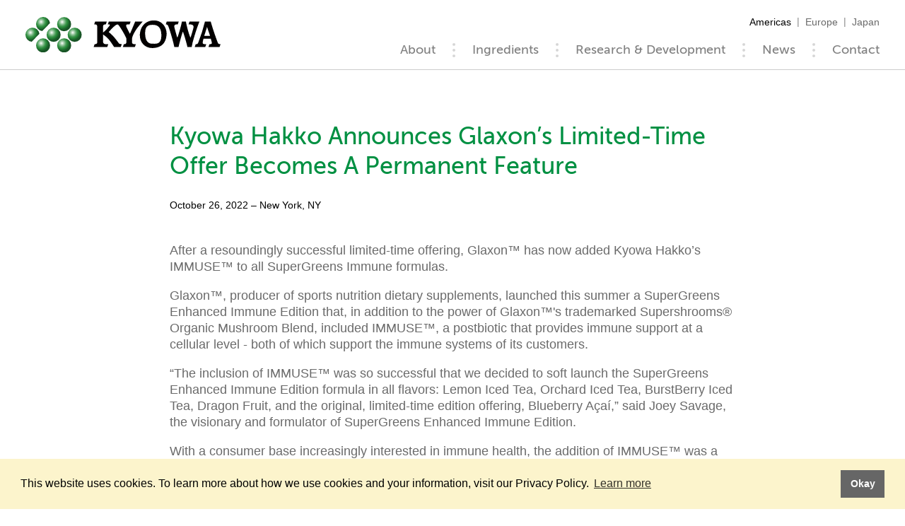

--- FILE ---
content_type: text/html; charset=UTF-8
request_url: https://kyowa-usa.com/news/post/kyowa-hakko-announces-glaxons-limited-time-offer-becomes-a-permanent-feature
body_size: 7953
content:
<!DOCTYPE html>
<html lang="en-US">
<head>
  <meta http-equiv="content-type" content="text/html; charset=UTF-8">
<meta name="viewport" content="width=device-width, initial-scale=1, shrink-to-fit=no">


<title>Kyowa Hakko Announces Glaxon’s Limited-Time Offer Becomes A Permanent Feature</title>
<meta name="title" content="Kyowa Hakko Announces Glaxon’s Limited-Time Offer Becomes A Permanent Feature">
<meta name="description" content="After a resoundingly successful limited-time offering, Glaxon™ has now added Kyowa Hakko’s IMMUSE™ to all SuperGreens Immune formulas.">
<meta name="keywords" content="">
<link rel="canonical" href="https://kyowa-usa.com/news/post/kyowa-hakko-announces-glaxons-limited-time-offer-becomes-a-permanent-feature">
<meta name="robots" content="index, follow">



<meta property="og:title" content="Kyowa Hakko Announces Glaxon’s Limited-Time Offer Becomes A Permanent Feature">
<meta property="og:description" content="After a resoundingly successful limited-time offering, Glaxon™ has now added Kyowa Hakko’s IMMUSE™ to all SuperGreens Immune formulas.">
<meta property="og:site_name" content="">
<meta property="og:url" content="https://kyowa-usa.com/news/post/kyowa-hakko-announces-glaxons-limited-time-offer-becomes-a-permanent-feature">




<meta name="twitter:description" content="After a resoundingly successful limited-time offering, Glaxon™ has now added Kyowa Hakko’s IMMUSE™ to all SuperGreens Immune formulas.">
<meta name="twitter:title" content="Kyowa Hakko Announces Glaxon’s Limited-Time Offer Becomes A Permanent Feature">

<link rel="apple-touch-icon" sizes="180x180" href="https://kyowa-usa.com/themes/kyowa/assets/ico/apple-touch-icon.png">
<link rel="icon" type="image/png" sizes="32x32" href="https://kyowa-usa.com/themes/kyowa/assets/ico/favicon-32x32.png">
<link rel="icon" type="image/png" sizes="16x16" href="https://kyowa-usa.com/themes/kyowa/assets/ico/favicon-16x16.png">
<link rel="manifest" href="https://kyowa-usa.com/themes/kyowa/assets/ico/site.webmanifest">
<link rel="mask-icon" href="https://kyowa-usa.com/themes/kyowa/assets/ico/safari-pinned-tab.svg" color="#009042">
<link rel="shortcut icon" href="https://kyowa-usa.com/themes/kyowa/assets/ico/favicon.ico">
<meta name="msapplication-TileColor" content="#ffffff">
<meta name="msapplication-config" content="https://kyowa-usa.com/themes/kyowa/assets/ico/browserconfig.xml">
<meta name="theme-color" content="#ffffff">

<link rel="stylesheet" href="https://kyowa-usa.com/themes/kyowa/assets/css/styles.css?v=1.0.11">

<link rel="stylesheet" href="https://kyowa-usa.com/plugins/renatio/formbuilder/assets/css/form.css?v=1" />

<!--[if lt IE 9]>
  <script src="//html5shim.googlecode.com/svn/trunk/html5.js"></script>
  <script src="//cdnjs.cloudflare.com/ajax/libs/html5shiv/3.7/html5shiv.min.js"></script>
  <script src="//cdnjs.cloudflare.com/ajax/libs/respond.js/1.4.2/respond.js"></script>
<![endif]-->

<!-- Global site tag (gtag.js) - Google Analytics -->
<script async src="https://www.googletagmanager.com/gtag/js?id=G-XL718FVK81"></script>
<script>
  window.dataLayer = window.dataLayer || [];
  function gtag(){dataLayer.push(arguments);}
  gtag('js', new Date());

  gtag('config', 'G-XL718FVK81');
</script>
<!-- End Google Analytics -->

<!-- Google Tag Manager -->
<script>(function(w,d,s,l,i){w[l]=w[l]||[];w[l].push({'gtm.start':
new Date().getTime(),event:'gtm.js'});var f=d.getElementsByTagName(s)[0],
j=d.createElement(s),dl=l!='dataLayer'?'&l='+l:'';j.async=true;j.src=
'https://www.googletagmanager.com/gtm.js?id='+i+dl;f.parentNode.insertBefore(j,f);
})(window,document,'script','dataLayer','GTM-KPHNHVB8');</script>
<!-- End Google Tag Manager -->

<!-- Cookie Consent -->
<link rel="stylesheet" type="text/css" href="//cdnjs.cloudflare.com/ajax/libs/cookieconsent2/3.1.0/cookieconsent.min.css" />
<script src="//cdnjs.cloudflare.com/ajax/libs/cookieconsent2/3.1.0/cookieconsent.min.js"></script>
<script>
window.addEventListener("load", function(){
window.cookieconsent.initialise({
	"palette": {
		"popup": {
			"background": "#fcf4cc"
		},
		"button": {
			"background": "#666666"
		}
	},
	"content": {
		"message": "This website uses cookies. To learn more about how we use cookies and your information, visit our Privacy Policy.",
		"dismiss": "Okay",
		"href": "/privacy"
	}
})});
</script>
<!-- End Cookie Consent -->
</head>
<body class="layout-default-cms cms-page-kyowa-hakko-announces-glaxons-limited-time-offer-becomes-a-permanent-feature preload">
  <!-- Google Tag Manager (noscript) -->
<noscript>
    <iframe src="https://www.googletagmanager.com/ns.html?id=GTM-KPHNHVB8" height="0" width="0" style="display:none;visibility:hidden"></iframe>
</noscript>
<!-- End Google Tag Manager (noscript) -->
  <div style="display: none;">
  <svg xmlns="http://www.w3.org/2000/svg" xmlns:xlink="http://www.w3.org/1999/xlink" role="none"><defs><symbol viewBox="0 0 20.223 18.276" id="icon-download"><g fill="none" stroke="#509944" stroke-miterlimit="10"><path d="M19.723 8.815v6.529a2.439 2.439 0 0 1-2.432 2.432H2.932A2.439 2.439 0 0 1 .5 15.344V8.815" data-name="Path 107" /><path d="M10.117 0v12.207" data-name="Line 55" /><path d="m15.375 7.441-5.257 5.252-5.253-5.252" data-name="Path 108" /></g></symbol><symbol viewBox="0 0 512 512" id="icon-facebook"><path d="M283.122 122.174v46.583h83.424l-9.045 74.367h-74.379v268.375h-98.726V243.124h-51.443v-74.367h51.443v-56.302c0-27.82-2.096-41.02 9.725-62.578C205.948 28.32 239.308-.174 297.007.512c57.713.711 82.04 6.263 82.04 6.263l-12.501 79.257s-36.853-9.731-54.942-6.263c-18.065 3.469-28.482 14.597-28.482 42.405z" /></symbol><symbol viewBox="0 0 23.129 23.129" id="icon-globe"><g fill="none" stroke="#509944" stroke-miterlimit="10" transform="translate(.5 .5)"><path d="M0 11.064h22.129" data-name="Line 58" /><circle cx="11.064" cy="11.064" r="11.064" data-name="Ellipse 25" /><ellipse cx="3.514" cy="11.064" data-name="Ellipse 26" rx="3.514" ry="11.064" transform="translate(7.55)" /><path d="M.875 6.955c0-.742 4.559-1.35 10.189-1.35s10.191.608 10.191 1.35" data-name="Path 111" /><path d="M21.255 15.344c0 .742-4.559 1.35-10.189 1.35S.875 16.086.875 15.344" data-name="Path 112" /></g></symbol><symbol viewBox="0 0 512 512" id="icon-linkedin"><path d="M116.504 500.219V170.654H6.975v329.564h109.529v.001zM61.751 125.674c38.183 0 61.968-25.328 61.968-56.953-.722-32.328-23.785-56.941-61.252-56.941C24.994 11.781.5 36.394.5 68.722c0 31.625 23.772 56.953 60.53 56.953h.721v-.001zm115.373 374.545s1.437-298.643 0-329.564H286.67v47.794h-.727c14.404-22.49 40.354-55.533 99.44-55.533 72.085 0 126.116 47.103 126.116 148.333V500.22H401.971V323.912c0-44.301-15.848-74.531-55.497-74.531-30.254 0-48.284 20.38-56.202 40.08-2.897 7.012-3.602 16.861-3.602 26.711v184.047H177.124z" fill-rule="evenodd" clip-rule="evenodd" /></symbol><symbol viewBox="0 0 22.958 15.59" id="icon-mail"><g fill="none" stroke="#509944" stroke-miterlimit="10" transform="translate(.5 .5)"><rect width="21.958" height="14.59" data-name="Rectangle 71" rx="2.05" /><path d="m21.958 2.371-8.316 5.9a4.858 4.858 0 0 1-5.642 0L0 2.602" data-name="Path 109" /><path d="m15.15 7.137 6.809 4.839" data-name="Line 56" /><path d="m0 12.195 6.76-4.803" data-name="Line 57" /></g></symbol><symbol viewBox="0 0 23.129 23.129" id="icon-play"><g fill="none" stroke="#509944" stroke-miterlimit="10" transform="translate(.5 .5)"><circle cx="11.064" cy="11.064" r="11.064" data-name="Ellipse 27" /><path d="M7.672 16.013V6.116a.732.732 0 0 1 1.119-.62l8.037 4.949a.728.728 0 0 1 0 1.24l-8.037 4.948a.732.732 0 0 1-1.119-.62Z" data-name="Path 113" /></g></symbol><symbol viewBox="0 -2 20 20" id="icon-twitter"><path d="M6.29 16c7.547 0 11.675-6.156 11.675-11.495 0-.175 0-.349-.012-.522A8.265 8.265 0 0 0 20 1.89a8.273 8.273 0 0 1-2.356.637A4.07 4.07 0 0 0 19.448.293a8.303 8.303 0 0 1-2.606.98 4.153 4.153 0 0 0-5.806-.175 4.006 4.006 0 0 0-1.187 3.86A11.717 11.717 0 0 1 1.392.738 4.005 4.005 0 0 0 2.663 6.13 4.122 4.122 0 0 1 .8 5.625v.051C.801 7.6 2.178 9.255 4.092 9.636a4.144 4.144 0 0 1-1.852.069c.537 1.646 2.078 2.773 3.833 2.806A8.315 8.315 0 0 1 0 14.185a11.754 11.754 0 0 0 6.29 1.812" fill-rule="evenodd" /></symbol><symbol viewBox="0 0 20.308 20.94" id="icon-user"><g fill="none" stroke="#509944" stroke-miterlimit="10" transform="translate(.5 .5)"><circle cx="4.876" cy="4.876" r="4.876" data-name="Ellipse 24" transform="translate(4.778)" /><path stroke-linecap="round" d="M0 19.94v-2.541a4.13 4.13 0 0 1 4.134-4.134h11.04a4.13 4.13 0 0 1 4.134 4.134v2.541" data-name="Path 110" /></g></symbol></defs></svg>
</div>
  <div class="wrapper">
    <a class="skip-main" href="#main">Skip to main content</a>


<header class="header js-headroom" role="banner">
  <div class="header__wrapper">
    <div class="header__container">
      <div class="header__logo">
        <a
          href="https://kyowa-usa.com"
          title="Kyowa USA"
        >
          <img
            src="https://kyowa-usa.com/themes/kyowa/assets/images/logos/kyowa-logo.svg"
            alt="Kyowa USA"
            width="276"
          >
        </a>
      </div>

      <a
        class="header-nav-toggle js-header-nav-collapse"
        href="#"
        title="Toggle navigation"
        data-header-nav-collapse=".toggle-header-nav"
      ></a>
    </div>
    <div class="header__nav">
      <div class="header__container">
        <nav class="header-nav" role="navigation">
  <div class="header-nav-collapse toggle-header-nav">
    <div class="header__sites">
      <ul>
        <li class="is-active">
          <a href="https://kyowa-usa.com">Americas</a>
        </li>
                <li>
          <a href="https://www.kyowa.eu/">Europe</a>
        </li>
                        <li>
          <a href="http://www.kyowahakko-bio.co.jp/english/">Japan</a>
        </li>
              </ul>
    </div>

    <div class="header__menu">
      <ul class="header-nav-section">
        
  <li
    class="
      header-nav-section__item
      
      
      
    "
    role="presentation"
  >
        <a
      class="header-nav-section__link"
      href="https://kyowa-usa.com/about"
            aria-haspopup="true"
      aria-expanded="false"
    >
      About
    </a>
    
        <ul class="header-nav-dropdown " role="menu">
      
  <li
    class="
      header-nav-dropdown__item
      
      
      
    "
    role="presentation"
  >
        <a
      class="header-nav-dropdown__link"
      href="https://kyowa-usa.com/about/kyowa-quality"
            
      
    >
      Kyowa Quality
    </a>
    
      </li>
  <li
    class="
      header-nav-dropdown__item
      
      
      
    "
    role="presentation"
  >
        <a
      class="header-nav-dropdown__link"
      href="https://kyowa-usa.com/about/kyowa-history"
            
      
    >
      Kyowa History
    </a>
    
      </li>
    </ul>
      </li>
  <li
    class="
      header-nav-section__item
      
      
      
    "
    role="presentation"
  >
        <a
      class="header-nav-section__link"
      href="https://kyowa-usa.com/ingredients"
            aria-haspopup="true"
      aria-expanded="false"
    >
      Ingredients
    </a>
    
        <ul class="header-nav-dropdown header-nav-dropdown--large" role="menu">
      
  <li
    class="
      header-nav-dropdown__item
      
      
      
    "
    role="presentation"
  >
        <a
      class="header-nav-dropdown__link"
      href="https://kyowa-usa.com/ingredients/branded-ingredients"
            aria-haspopup="true"
      aria-expanded="false"
    >
      Branded Ingredients
    </a>
    
        <ul class="header-nav-dropdown " role="menu">
      
  <li
    class="
      header-nav-dropdown__item
      
      
      
    "
    role="presentation"
  >
        <a
      class="header-nav-dropdown__link"
      href="https://kyowa-usa.com/ingredients/branded-ingredients/cognizin-citicoline"
            
      
    >
      Cognizin® Citicoline
    </a>
    
      </li>
  <li
    class="
      header-nav-dropdown__item
      
      
      
    "
    role="presentation"
  >
        <a
      class="header-nav-dropdown__link"
      href="https://kyowa-usa.com/ingredients/branded-ingredients/setria-glutathione"
            
      
    >
      Setria® Glutathione
    </a>
    
      </li>
  <li
    class="
      header-nav-dropdown__item
      
      
      
    "
    role="presentation"
  >
        <a
      class="header-nav-dropdown__link"
      href="https://kyowa-usa.com/ingredients/branded-ingredients/setria-performance-blend"
            
      
    >
      Setria® for Sport
    </a>
    
      </li>
  <li
    class="
      header-nav-dropdown__item
      
      
      
    "
    role="presentation"
  >
        <a
      class="header-nav-dropdown__link"
      href="https://kyowa-usa.com/ingredients/branded-ingredients/pantesin-pantethine"
            
      
    >
      Pantesin® Pantethine
    </a>
    
      </li>
  <li
    class="
      header-nav-dropdown__item
      
      
      
    "
    role="presentation"
  >
        <a
      class="header-nav-dropdown__link"
      href="https://kyowa-usa.com/ingredients/branded-ingredients/eyemuse-lacticaseibacillus-paracasei"
            
      
    >
      EYEMUSE® Lacticaseibacillus paracasei
    </a>
    
      </li>
    </ul>
      </li>
  <li
    class="
      header-nav-dropdown__item
      
      
      
    "
    role="presentation"
  >
        <a
      class="header-nav-dropdown__link"
      href="https://kyowa-usa.com/ingredients/ingredients-application"
            aria-haspopup="true"
      aria-expanded="false"
    >
      Ingredients by application
    </a>
    
        <ul class="header-nav-dropdown " role="menu">
      
  <li
    class="
      header-nav-dropdown__item
      
      
      
    "
    role="presentation"
  >
        <a
      class="header-nav-dropdown__link"
      href="https://kyowa-usa.com/ingredients/ingredients-application/supplements-and-nutrition"
            
      
    >
      Supplements &amp; Nutrition
    </a>
    
      </li>
  <li
    class="
      header-nav-dropdown__item
      
      
      
    "
    role="presentation"
  >
        <a
      class="header-nav-dropdown__link"
      href="https://kyowa-usa.com/ingredients/ingredients-application/food-and-beverage"
            
      
    >
      Food &amp; Beverage
    </a>
    
      </li>
  <li
    class="
      header-nav-dropdown__item
      
      
      
    "
    role="presentation"
  >
        <a
      class="header-nav-dropdown__link"
      href="https://kyowa-usa.com/ingredients/ingredients-application/pharmaceuticals"
            
      
    >
      Pharmaceuticals
    </a>
    
      </li>
    </ul>
      </li>
    </ul>
      </li>
  <li
    class="
      header-nav-section__item
      
      
      
    "
    role="presentation"
  >
        <a
      class="header-nav-section__link"
      href="https://kyowa-usa.com/research-and-development"
            
      
    >
      Research &amp; Development
    </a>
    
      </li>
  <li
    class="
      header-nav-section__item
      
      
      
    "
    role="presentation"
  >
        <a
      class="header-nav-section__link"
      href="/news"
            aria-haspopup="true"
      aria-expanded="false"
    >
      News
    </a>
    
        <ul class="header-nav-dropdown " role="menu">
      
  <li
    class="
      header-nav-dropdown__item
      
      
      
    "
    role="presentation"
  >
        <a
      class="header-nav-dropdown__link"
      href="https://kyowa-usa.com/news/aminoscope"
            
      
    >
      Aminoscope
    </a>
    
      </li>
  <li
    class="
      header-nav-dropdown__item
      
      
      
    "
    role="presentation"
  >
        <a
      class="header-nav-dropdown__link"
      href="https://kyowa-usa.com/news/articles"
            
      
    >
      Articles
    </a>
    
      </li>
    </ul>
      </li>
  <li
    class="
      header-nav-section__item
      
      
      
    "
    role="presentation"
  >
        <a
      class="header-nav-section__link"
      href="https://kyowa-usa.com/contact"
            
      
    >
      Contact
    </a>
    
      </li>
      </ul>
    </div>
  </div>
</nav>
      </div>
    </div>
  </div>
</header>
    <main class="main" role="main" name="main" id="main" tabindex="-1">
      
<div class="page-wrapper">
  <div class="page-content">
    <div class="section section--page-title">
      <div class="container-fluid container-fluid--narrow">
        <h1 class="page-title">Kyowa Hakko Announces Glaxon’s Limited-Time Offer Becomes A Permanent Feature</h1>
      </div>
    </div>
    <div class="section section--default">
      <div class="container-fluid container-fluid--narrow">
        <div class="post">
  <div class="post__meta">
    October 26, 2022 <span> – New York, NY</span>  </div>

  <div class="post__content">
    <div class="oc-wysiwyg">
      <p><br /><span>After a resoundingly successful limited-time offering, Glaxon&trade; has now added Kyowa Hakko&rsquo;s IMMUSE&trade; to all SuperGreens Immune formulas.</span></p>
<p><span>Glaxon&trade;, producer of sports nutrition dietary supplements, launched this summer a SuperGreens Enhanced Immune Edition that, in addition to the power of Glaxon&trade;'s trademarked Supershrooms&reg; Organic Mushroom Blend, included IMMUSE&trade;, a postbiotic that provides immune support at a cellular level - both of which support the immune systems of its customers.</span></p>
<p>&ldquo;The inclusion of IMMUSE&trade; was so successful that we decided to soft launch the SuperGreens Enhanced Immune Edition formula in all flavors: Lemon Iced Tea, Orchard Iced Tea, BurstBerry Iced Tea, Dragon Fruit, and the original, limited-time edition offering, Blueberry A&ccedil;a&iacute;,&rdquo; said Joey Savage, the visionary and formulator of SuperGreens Enhanced Immune Edition.</p>
<p>With a consumer base increasingly interested in immune health, the addition of IMMUSE&trade; was a logical next step for Glaxon&trade;. Produced by Kyowa Hakko, an international health ingredient and pharmaceutical manufacturer, IMMUSE&trade; is a thoroughly researched immune activator, with 29 published studies and over ten years of research supporting its mode of action. Specifically, IMMUSE&trade; is a branded form of the LC-Plasma strain of lactic acid bacteria. These bacteria can activate plasmacytoid dendritic cells (pDCs), which, once triggered, circulate throughout the body mobilizing NK Cells, killer T cells, helper T cells, and B Cells for more comprehensive immune support.</p>
<p>SuperGreens Enhanced Immune Edition is loaded with antioxidants, superfoods, fiber, and enzymes to support the body further. For instance, the Supershrooms&reg; Organic Mushroom Blend is designed to enhance mental focus, athletic support performance and provide beta-glucans to help with healthy white blood cells.*</p>
<p>Karen Todd, MBA, RD, Vice President Global Brand Marketing, Kyowa Hakko USA, Inc., commented, &ldquo;Glaxon&rsquo;s decision to include IMMUSE&trade; in all their SuperGreens formulations is indicative of their product innovation and the increasing consumer demand for effective, science-based immune ingredients.&rdquo;</p>
<p>Through the addition of IMMUSE&trade; into the Glaxon&trade; SuperGreens formulations, Kyowa Hakko is joining a market that is expected to hit USD 11.5 billion by 2030. SuperGreens Immune formulas can be purchased via Glaxon&trade; or GNC. To learn more about IMMUSE&trade;, go to https://immusehealth.com/.</p>
<p>*The Food and Drug Administration has not evaluated these statements. This product is not intended to diagnose, treat, cure or prevent any disease.</p>
<p>About IMMUSE:<br />IMMUSE&trade; is a postbiotic that delivers a new, breakthrough approach to broad range immune support*. As a clinically researched immune activator* supported by 29 published studies, including 14 human trials, IMMUSE&trade; proactively supports the immune system through a novel method of action that activates pDC (plasmacytoid dendritic cells)*. The pDC, a rare type of immune cell, functions as a key leader of the immune system and has been shown to activate pivotal cells such as NK, Killer-T, Helper-T, and B cells, for a more comprehensive approach to immune support*. Its unique mechanism of action, discovered by Kyowa Hakko&rsquo;s parent company Kirin Holdings Co., Ltd., is opening doors for discovering postbiotics concerning immune health.</p>
<p>About Kyowa Hakko USA:<br />Kyowa Hakko USA is the North &amp; South American office of Kyowa Hakko Bio Co. Ltd., an international health ingredients manufacturer and world leader in the development, manufacturing, and marketing pharmaceuticals, nutraceuticals, and food &amp; beverage products. Kyowa is the maker of branded ingredients, including IMMUSE&trade; LC-Plasma, Eyemuse&trade; Lacticaseibacillus paracasei KW3110, Cognizin&reg; Citicoline, Pantesin&reg; Pantethine, Setria&reg; Glutathione, as well as L-Alanyl-L-Glutamine. For more information, visit http://www.kyowa-usa.com.</p>
<p>About GLAXON&trade;:<br />GLAXON&trade; is a brand of mold breaking dietary supplements with an emphasis on cross category lifestyle solutions beyond just the active nutrition space. GLAXON&trade; is one of the fastest growing brands in the space that has become an emerging leader in market innovation. Leveraging growth by disruptive thought-provoking branding, product education, and transparent supplements that provide lifestyle solutions. GLAXON&trade; is headquartered in a 100,000 sq ft facility of product incubation including: design, formulation, manufacturing, marketing, and sales. GLAXON&trade; headquarters is uniquely built to fast-track product concepts from R&amp;D to fully finished products all under one roof remaining true to the company mantra, "Made with Real Science". GLAXON&trade; can be found at GNC, GLAXON.com, and select retailers globally. For more information visit GLAXON.com or find us on Instagram and TikTok.</p>
    </div>
  </div>

  <a class="post__back" href="https://kyowa-usa.com/news">&laquo; Back</a>
</div>      </div>
    </div>
  </div>
</div>    </main>

    
<div class="section section--background section--background-primary section--logo">
  <div class="container-fluid">
    <div class="subscribe-form">
      <h2 class="section-title section-title--border">Subscribe for News</h2>
      <p>Sign up to receive news about our ingredients, recent studies, and events.</p>
          <div class="form-alert-3"></div>

    <form method="POST" action="https://kyowa-usa.com/news/post/kyowa-hakko-announces-glaxons-limited-time-offer-becomes-a-permanent-feature" accept-charset="UTF-8" id="subscribe-for-news" class="subscribe-form__form" data-request="subscribeForm::onSubmit" data-request-data="&quot;form&quot;:&quot;subscribe-for-news&quot;" data-request-success="resetForm($(this))" data-request-validate novalidate><input name="_session_key" type="hidden" value="C6heRnLjGjnHyQVL81WnjWjWNQV9UX9qMBYznMBZ"><input name="_token" type="hidden" value="SBsB547DwQsfl1XyuyYI0807H1RFSCeQQ7SuJe3b">
        
            <div class="subscribe-form__email">
                    <label for="email_address" class=" form-label">Email Address</label>
        
        <input
            id="email_address"
            type="email"
            name="email_address"
            value=""
            class=" form-control"
            placeholder="Email address"
            aria-required="true"
        >

        <div data-validate-for="email_address" class="invalid-feedback"></div>

            </div>

<div class="subscribe-form__button">
    <button
        type="submit"
        class="button btn btn-primary"
        data-attach-loading
        
    >Submit</button>
</div>


    </form>

      <p class="u-text-small">
        Read our <a href="https://kyowa-usa.com/privacy-policy">Privacy Policy</a>
      </p>
    </div>
  </div>
</div>

<footer class="footer" role="contentinfo">
  <div class="footer__container container-fluid">
    <a id="footer"></a>
    <div class="footer__logo">
      <a
        href="https://kyowa-usa.com"
        title="Kyowa USA"
      >
        <img
          src="https://kyowa-usa.com/themes/kyowa/assets/images/logos/kyowa-logo.svg"
          alt="Kyowa USA"
          width="276"
        >
      </a>
    </div>

    <div class="footer__menus">
      <div class="footer__menu">
        <nav class="footer-nav" role="navigation">
  <ul class="footer-nav-section">
    
    <li
    class="
      footer-nav-section__item
      
      
    "
    role="presentation"
  >
        <h3 class="footer-nav-section__heading">Partner Toolkit</h3>
    
      </li>
      <li
    class="
      footer-nav-section__item
      
      
    "
    role="presentation"
  >
        <a
      class="footer-nav-section__link"
      href="https://toolkit.kyowa-usa.com/"
            target="_blank"
      title="ToolKit.Kyowa-USA.com (opens a new tab)"
      aria-label="ToolKit.Kyowa-USA.com (opens a new tab)"
          >
      ToolKit.Kyowa-USA.com
    </a>
    
      </li>
    </ul>
</nav>
      </div>

      <div class="footer__menu">
        <nav class="footer-nav" role="navigation">
  <ul class="footer-nav-section">
    
    <li
    class="
      footer-nav-section__item
      
      
    "
    role="presentation"
  >
        <h3 class="footer-nav-section__heading">Branded Ingredient Websites</h3>
    
      </li>
      <li
    class="
      footer-nav-section__item
      
      
    "
    role="presentation"
  >
        <a
      class="footer-nav-section__link"
      href="https://setriaglutathione.com/"
            target="_blank"
      title="SetriaGlutathione.com (opens a new tab)"
      aria-label="SetriaGlutathione.com (opens a new tab)"
          >
      SetriaGlutathione.com
    </a>
    
      </li>
      <li
    class="
      footer-nav-section__item
      
      
    "
    role="presentation"
  >
        <a
      class="footer-nav-section__link"
      href="https://cognizin.com/"
            target="_blank"
      title="Cognizin.com (opens a new tab)"
      aria-label="Cognizin.com (opens a new tab)"
          >
      Cognizin.com
    </a>
    
      </li>
      <li
    class="
      footer-nav-section__item
      
      
    "
    role="presentation"
  >
        <a
      class="footer-nav-section__link"
      href="https://pantesin.com/"
            target="_blank"
      title="Pantesin.com (opens a new tab)"
      aria-label="Pantesin.com (opens a new tab)"
          >
      Pantesin.com
    </a>
    
      </li>
      <li
    class="
      footer-nav-section__item
      
      
    "
    role="presentation"
  >
        <a
      class="footer-nav-section__link"
      href="https://eyemusehealth.com/"
            target="_blank"
      title="EYEMUSEHealth.com (opens a new tab)"
      aria-label="EYEMUSEHealth.com (opens a new tab)"
          >
      EYEMUSEHealth.com
    </a>
    
      </li>
    </ul>
</nav>
      </div>

      <div class="footer__menu">
        <nav class="footer-nav" role="navigation">
  <ul class="footer-nav-section">
    
    <li
    class="
      footer-nav-section__item
      
      
    "
    role="presentation"
  >
        <h3 class="footer-nav-section__heading">Contact</h3>
    
      </li>
      <li
    class="
      footer-nav-section__item
      
      
    "
    role="presentation"
  >
        <a
      class="footer-nav-section__link"
      href="https://kyowa-usa.com/contact"
          >
      Contact Us by Location
    </a>
    
      </li>
      <li
    class="
      footer-nav-section__item
      
      
    "
    role="presentation"
  >
        <a
      class="footer-nav-section__link"
      href="https://kyowa-usa.com/contact/north-south-america"
          >
      Kyowa USA Sales Office
    </a>
    
      </li>
      <li
    class="
      footer-nav-section__item
      
      
    "
    role="presentation"
  >
        <a
      class="footer-nav-section__link"
      href="http://www.kyowahakko-bio.co.jp/english/"
            target="_blank"
      title="Kyowa Hakko Bio (opens a new tab)"
      aria-label="Kyowa Hakko Bio (opens a new tab)"
          >
      Kyowa Hakko Bio
    </a>
    
      </li>
      <li
    class="
      footer-nav-section__item
      
      
    "
    role="presentation"
  >
        <a
      class="footer-nav-section__link"
      href="https://www.kirinholdings.co.jp/english/"
            target="_blank"
      title="Kirin Holdings (opens a new tab)"
      aria-label="Kirin Holdings (opens a new tab)"
          >
      Kirin Holdings
    </a>
    
      </li>
      <li
    class="
      footer-nav-section__item
      
      
    "
    role="presentation"
  >
        <a
      class="footer-nav-section__link"
      href="http://www.kyowa-pharma.co.jp/english/index.html"
            target="_blank"
      title="Kyowa Pharma Chemical Co. (opens a new tab)"
      aria-label="Kyowa Pharma Chemical Co. (opens a new tab)"
          >
      Kyowa Pharma Chemical Co.
    </a>
    
      </li>
      <li
    class="
      footer-nav-section__item
      
      
    "
    role="presentation"
  >
        <a
      class="footer-nav-section__link"
      href="https://kyowa-usa.com/privacy-policy"
          >
      Privacy Policy
    </a>
    
      </li>
      <li
    class="
      footer-nav-section__item
      
      
    "
    role="presentation"
  >
        <a
      class="footer-nav-section__link"
      href="https://kyowa-usa.com/contact/subscribe"
          >
      Subscribe for news
    </a>
    
      </li>
      <li
    class="
      footer-nav-section__item
      
      
    "
    role="presentation"
  >
        <a
      class="footer-nav-section__link"
      href="https://kyowa-usa.com/site-map"
          >
      Site Map
    </a>
    
      </li>
    </ul>
</nav>

        <div class="u-margin-top-small">
          <ul class="social-media-list">
    <li class="social-media-list__item">
    <a
      class="social-media-list__link"
      href="https://twitter.com/KyowaHakkoUSA"
      title="Twitter"
      aria-label="Twitter"
      data-media="twitter"
      target="_blank"
    >
      <svg class="social-media-list__icon" role="presentation">
        <use xlink:href="#icon-twitter"></use>
      </svg>
    </a>
  </li>
      <li class="social-media-list__item">
    <a
      class="social-media-list__link"
      href="https://www.facebook.com/KyowaHakkoUSA"
      title="Facebook"
      aria-label="Facebook"
      data-media="facebook"
      target="_blank"
    >
      <svg class="social-media-list__icon" role="presentation">
        <use xlink:href="#icon-facebook"></use>
      </svg>
    </a>
  </li>
      <li class="social-media-list__item">
    <a
      class="social-media-list__link"
      href="https://www.linkedin.com/company/kyowa-hakko-usa"
      title="LinkedIn"
      aria-label="LinkedIn"
      data-media="linkedin"
      target="_blank"
    >
      <svg class="social-media-list__icon" role="presentation">
        <use xlink:href="#icon-linkedin"></use>
      </svg>
    </a>
  </li>
  </ul>        </div>
      </div>
    </div>
  </div>

  <div class="footer__container container-fluid u-margin-top-large">
    <p class="footer__copyright">
      Copyright &copy; 1998 &mdash; 2026 <a href="https://kyowa-usa.com">by KYOWA HAKKO U.S.A., INC. All Rights Reserved.</a>
    </p>
    <div class="footer__disclaimer">
      <span class="disclaimer">* These statements have not been evaluated by the Food and Drug Administration. This product is not intended to diagnose, treat, cure or prevent any disease.</span>
    </div>
  </div>
</footer>  </div>

  <script src="https://kyowa-usa.com/themes/kyowa/assets/js/vendors.js?v=1.0.11"></script>
<script src="https://kyowa-usa.com/themes/kyowa/assets/js/scripts.js?v=1.0.11"></script>

<script src="/modules/system/assets/js/framework-extras.js"></script>
<link rel="stylesheet" property="stylesheet" href="/modules/system/assets/css/framework-extras.css">
<script src="https://kyowa-usa.com/plugins/renatio/formbuilder/assets/js/form.js?v=1"></script>
  
</body>
</html>

--- FILE ---
content_type: text/css
request_url: https://kyowa-usa.com/themes/kyowa/assets/css/styles.css?v=1.0.11
body_size: 13705
content:
/*! normalize.css v8.0.1 | MIT License | github.com/necolas/normalize.css */html{line-height:1.15;-webkit-text-size-adjust:100%}body{margin:0}main{display:block}h1{font-size:2em;margin:.67em 0}hr{box-sizing:content-box;height:0;overflow:visible}pre{font-family:monospace,monospace;font-size:1em}a{background-color:transparent}abbr[title]{border-bottom:none;text-decoration:underline;-webkit-text-decoration:underline dotted;text-decoration:underline dotted}b,strong{font-weight:bolder}code,kbd,samp{font-family:monospace,monospace;font-size:1em}small{font-size:80%}sub,sup{font-size:75%;line-height:0;position:relative;vertical-align:baseline}sub{bottom:-0.25em}sup{top:-0.5em}img{border-style:none}button,input,optgroup,select,textarea{font-family:inherit;font-size:100%;line-height:1.15;margin:0}button,input{overflow:visible}button,select{text-transform:none}button,[type=button],[type=reset],[type=submit]{-webkit-appearance:button}button::-moz-focus-inner,[type=button]::-moz-focus-inner,[type=reset]::-moz-focus-inner,[type=submit]::-moz-focus-inner{border-style:none;padding:0}button:-moz-focusring,[type=button]:-moz-focusring,[type=reset]:-moz-focusring,[type=submit]:-moz-focusring{outline:1px dotted ButtonText}fieldset{padding:.35em .75em .625em}legend{box-sizing:border-box;color:inherit;display:table;max-width:100%;padding:0;white-space:normal}progress{vertical-align:baseline}textarea{overflow:auto}[type=checkbox],[type=radio]{box-sizing:border-box;padding:0}[type=number]::-webkit-inner-spin-button,[type=number]::-webkit-outer-spin-button{height:auto}[type=search]{-webkit-appearance:textfield;outline-offset:-2px}[type=search]::-webkit-search-decoration{-webkit-appearance:none}::-webkit-file-upload-button{-webkit-appearance:button;font:inherit}details{display:block}summary{display:list-item}template{display:none}[hidden]{display:none}.container{width:100%;padding-right:1rem;padding-left:1rem;margin-right:auto;margin-left:auto;max-width:calc(1274px + (1rem * 2))}@media(min-width: 576px){.container{padding-right:2rem;padding-left:2rem;max-width:calc(1274px + (1rem * 4))}}.container .container{padding-left:0;padding-right:0}@media(min-width: 576px){.container{max-width:540px}}@media(min-width: 768px){.container{max-width:720px}}@media(min-width: 992px){.container{max-width:960px}}@media(min-width: 1200px){.container{max-width:1140px}}.container-fluid,.container-xl,.container-lg,.container-md,.container-sm{width:100%;padding-right:1rem;padding-left:1rem;margin-right:auto;margin-left:auto;max-width:calc(1274px + (1rem * 2))}@media(min-width: 576px){.container-fluid,.container-xl,.container-lg,.container-md,.container-sm{padding-right:2rem;padding-left:2rem;max-width:calc(1274px + (1rem * 4))}}.container-fluid .container-fluid,.container-xl .container-fluid,.container-fluid .container-xl,.container-xl .container-xl,.container-lg .container-fluid,.container-lg .container-xl,.container-fluid .container-lg,.container-xl .container-lg,.container-lg .container-lg,.container-md .container-fluid,.container-md .container-xl,.container-md .container-lg,.container-fluid .container-md,.container-xl .container-md,.container-lg .container-md,.container-md .container-md,.container-sm .container-fluid,.container-sm .container-xl,.container-sm .container-lg,.container-sm .container-md,.container-fluid .container-sm,.container-xl .container-sm,.container-lg .container-sm,.container-md .container-sm,.container-sm .container-sm{padding-left:0;padding-right:0}.container-fluid--full-width{max-width:100%}.container-fluid--narrow{max-width:calc(800px + (1rem * 4))}@media(min-width: 576px){.container-fluid--narrow{max-width:calc(800px + (1rem * 4))}}@media(min-width: 576px){.container-sm,.container{max-width:540px}}@media(min-width: 768px){.container-md,.container-sm,.container{max-width:720px}}@media(min-width: 992px){.container-lg,.container-md,.container-sm,.container{max-width:960px}}@media(min-width: 1200px){.container-xl,.container-lg,.container-md,.container-sm,.container{max-width:1140px}}.row{--bs-gutter-x: 20px;--bs-gutter-y: 0;display:flex;flex-wrap:wrap;margin-top:calc(var(--bs-gutter-y)*-1);margin-right:calc(var(--bs-gutter-x)/-2);margin-left:calc(var(--bs-gutter-x)/-2)}.row>*{flex-shrink:0;width:100%;max-width:100%;padding-right:calc(var(--bs-gutter-x)/2);padding-left:calc(var(--bs-gutter-x)/2);margin-top:var(--bs-gutter-y)}@media(min-width: 768px){.row--gutter-lg{--bs-gutter-x: 50px;--bs-gutter-y: 0;display:flex;flex-wrap:wrap;margin-top:calc(var(--bs-gutter-y)*-1);margin-right:calc(var(--bs-gutter-x)/-2);margin-left:calc(var(--bs-gutter-x)/-2)}}.col{flex:1 0 0%;min-width:0}.row-cols-auto>*{flex:0 0 auto;width:auto}.row-cols-1>*{flex:0 0 auto;width:100%}.row-cols-2>*{flex:0 0 auto;width:50%}.row-cols-3>*{flex:0 0 auto;width:33.3333333333%}.row-cols-4>*{flex:0 0 auto;width:25%}.row-cols-5>*{flex:0 0 auto;width:20%}.row-cols-6>*{flex:0 0 auto;width:16.6666666667%}.col-auto{flex:0 0 auto;width:auto}.col-1{flex:0 0 auto;width:8.3333333333%}.col-2{flex:0 0 auto;width:16.6666666667%}.col-3{flex:0 0 auto;width:25%}.col-4{flex:0 0 auto;width:33.3333333333%}.col-5{flex:0 0 auto;width:41.6666666667%}.col-6{flex:0 0 auto;width:50%}.col-7{flex:0 0 auto;width:58.3333333333%}.col-8{flex:0 0 auto;width:66.6666666667%}.col-9{flex:0 0 auto;width:75%}.col-10{flex:0 0 auto;width:83.3333333333%}.col-11{flex:0 0 auto;width:91.6666666667%}.col-12{flex:0 0 auto;width:100%}.offset-1{margin-left:8.3333333333%}.offset-2{margin-left:16.6666666667%}.offset-3{margin-left:25%}.offset-4{margin-left:33.3333333333%}.offset-5{margin-left:41.6666666667%}.offset-6{margin-left:50%}.offset-7{margin-left:58.3333333333%}.offset-8{margin-left:66.6666666667%}.offset-9{margin-left:75%}.offset-10{margin-left:83.3333333333%}.offset-11{margin-left:91.6666666667%}.g-0,.gx-0{--bs-gutter-x: 0}.g-0,.gy-0{--bs-gutter-y: 0}.g-1,.gx-1{--bs-gutter-x: 0.25rem}.g-1,.gy-1{--bs-gutter-y: 0.25rem}.g-2,.gx-2{--bs-gutter-x: 0.5rem}.g-2,.gy-2{--bs-gutter-y: 0.5rem}.g-3,.gx-3{--bs-gutter-x: 1rem}.g-3,.gy-3{--bs-gutter-y: 1rem}.g-4,.gx-4{--bs-gutter-x: 1.5rem}.g-4,.gy-4{--bs-gutter-y: 1.5rem}.g-5,.gx-5{--bs-gutter-x: 3rem}.g-5,.gy-5{--bs-gutter-y: 3rem}@media(min-width: 576px){.col-sm{flex:1 0 0%;min-width:0}.row-cols-sm-auto>*{flex:0 0 auto;width:auto}.row-cols-sm-1>*{flex:0 0 auto;width:100%}.row-cols-sm-2>*{flex:0 0 auto;width:50%}.row-cols-sm-3>*{flex:0 0 auto;width:33.3333333333%}.row-cols-sm-4>*{flex:0 0 auto;width:25%}.row-cols-sm-5>*{flex:0 0 auto;width:20%}.row-cols-sm-6>*{flex:0 0 auto;width:16.6666666667%}.col-sm-auto{flex:0 0 auto;width:auto}.col-sm-1{flex:0 0 auto;width:8.3333333333%}.col-sm-2{flex:0 0 auto;width:16.6666666667%}.col-sm-3{flex:0 0 auto;width:25%}.col-sm-4{flex:0 0 auto;width:33.3333333333%}.col-sm-5{flex:0 0 auto;width:41.6666666667%}.col-sm-6{flex:0 0 auto;width:50%}.col-sm-7{flex:0 0 auto;width:58.3333333333%}.col-sm-8{flex:0 0 auto;width:66.6666666667%}.col-sm-9{flex:0 0 auto;width:75%}.col-sm-10{flex:0 0 auto;width:83.3333333333%}.col-sm-11{flex:0 0 auto;width:91.6666666667%}.col-sm-12{flex:0 0 auto;width:100%}.offset-sm-0{margin-left:0}.offset-sm-1{margin-left:8.3333333333%}.offset-sm-2{margin-left:16.6666666667%}.offset-sm-3{margin-left:25%}.offset-sm-4{margin-left:33.3333333333%}.offset-sm-5{margin-left:41.6666666667%}.offset-sm-6{margin-left:50%}.offset-sm-7{margin-left:58.3333333333%}.offset-sm-8{margin-left:66.6666666667%}.offset-sm-9{margin-left:75%}.offset-sm-10{margin-left:83.3333333333%}.offset-sm-11{margin-left:91.6666666667%}.g-sm-0,.gx-sm-0{--bs-gutter-x: 0}.g-sm-0,.gy-sm-0{--bs-gutter-y: 0}.g-sm-1,.gx-sm-1{--bs-gutter-x: 0.25rem}.g-sm-1,.gy-sm-1{--bs-gutter-y: 0.25rem}.g-sm-2,.gx-sm-2{--bs-gutter-x: 0.5rem}.g-sm-2,.gy-sm-2{--bs-gutter-y: 0.5rem}.g-sm-3,.gx-sm-3{--bs-gutter-x: 1rem}.g-sm-3,.gy-sm-3{--bs-gutter-y: 1rem}.g-sm-4,.gx-sm-4{--bs-gutter-x: 1.5rem}.g-sm-4,.gy-sm-4{--bs-gutter-y: 1.5rem}.g-sm-5,.gx-sm-5{--bs-gutter-x: 3rem}.g-sm-5,.gy-sm-5{--bs-gutter-y: 3rem}}@media(min-width: 768px){.col-md{flex:1 0 0%;min-width:0}.row-cols-md-auto>*{flex:0 0 auto;width:auto}.row-cols-md-1>*{flex:0 0 auto;width:100%}.row-cols-md-2>*{flex:0 0 auto;width:50%}.row-cols-md-3>*{flex:0 0 auto;width:33.3333333333%}.row-cols-md-4>*{flex:0 0 auto;width:25%}.row-cols-md-5>*{flex:0 0 auto;width:20%}.row-cols-md-6>*{flex:0 0 auto;width:16.6666666667%}.col-md-auto{flex:0 0 auto;width:auto}.col-md-1{flex:0 0 auto;width:8.3333333333%}.col-md-2{flex:0 0 auto;width:16.6666666667%}.col-md-3{flex:0 0 auto;width:25%}.col-md-4{flex:0 0 auto;width:33.3333333333%}.col-md-5{flex:0 0 auto;width:41.6666666667%}.col-md-6{flex:0 0 auto;width:50%}.col-md-7{flex:0 0 auto;width:58.3333333333%}.col-md-8{flex:0 0 auto;width:66.6666666667%}.col-md-9{flex:0 0 auto;width:75%}.col-md-10{flex:0 0 auto;width:83.3333333333%}.col-md-11{flex:0 0 auto;width:91.6666666667%}.col-md-12{flex:0 0 auto;width:100%}.offset-md-0{margin-left:0}.offset-md-1{margin-left:8.3333333333%}.offset-md-2{margin-left:16.6666666667%}.offset-md-3{margin-left:25%}.offset-md-4{margin-left:33.3333333333%}.offset-md-5{margin-left:41.6666666667%}.offset-md-6{margin-left:50%}.offset-md-7{margin-left:58.3333333333%}.offset-md-8{margin-left:66.6666666667%}.offset-md-9{margin-left:75%}.offset-md-10{margin-left:83.3333333333%}.offset-md-11{margin-left:91.6666666667%}.g-md-0,.gx-md-0{--bs-gutter-x: 0}.g-md-0,.gy-md-0{--bs-gutter-y: 0}.g-md-1,.gx-md-1{--bs-gutter-x: 0.25rem}.g-md-1,.gy-md-1{--bs-gutter-y: 0.25rem}.g-md-2,.gx-md-2{--bs-gutter-x: 0.5rem}.g-md-2,.gy-md-2{--bs-gutter-y: 0.5rem}.g-md-3,.gx-md-3{--bs-gutter-x: 1rem}.g-md-3,.gy-md-3{--bs-gutter-y: 1rem}.g-md-4,.gx-md-4{--bs-gutter-x: 1.5rem}.g-md-4,.gy-md-4{--bs-gutter-y: 1.5rem}.g-md-5,.gx-md-5{--bs-gutter-x: 3rem}.g-md-5,.gy-md-5{--bs-gutter-y: 3rem}}@media(min-width: 992px){.col-lg{flex:1 0 0%;min-width:0}.row-cols-lg-auto>*{flex:0 0 auto;width:auto}.row-cols-lg-1>*{flex:0 0 auto;width:100%}.row-cols-lg-2>*{flex:0 0 auto;width:50%}.row-cols-lg-3>*{flex:0 0 auto;width:33.3333333333%}.row-cols-lg-4>*{flex:0 0 auto;width:25%}.row-cols-lg-5>*{flex:0 0 auto;width:20%}.row-cols-lg-6>*{flex:0 0 auto;width:16.6666666667%}.col-lg-auto{flex:0 0 auto;width:auto}.col-lg-1{flex:0 0 auto;width:8.3333333333%}.col-lg-2{flex:0 0 auto;width:16.6666666667%}.col-lg-3{flex:0 0 auto;width:25%}.col-lg-4{flex:0 0 auto;width:33.3333333333%}.col-lg-5{flex:0 0 auto;width:41.6666666667%}.col-lg-6{flex:0 0 auto;width:50%}.col-lg-7{flex:0 0 auto;width:58.3333333333%}.col-lg-8{flex:0 0 auto;width:66.6666666667%}.col-lg-9{flex:0 0 auto;width:75%}.col-lg-10{flex:0 0 auto;width:83.3333333333%}.col-lg-11{flex:0 0 auto;width:91.6666666667%}.col-lg-12{flex:0 0 auto;width:100%}.offset-lg-0{margin-left:0}.offset-lg-1{margin-left:8.3333333333%}.offset-lg-2{margin-left:16.6666666667%}.offset-lg-3{margin-left:25%}.offset-lg-4{margin-left:33.3333333333%}.offset-lg-5{margin-left:41.6666666667%}.offset-lg-6{margin-left:50%}.offset-lg-7{margin-left:58.3333333333%}.offset-lg-8{margin-left:66.6666666667%}.offset-lg-9{margin-left:75%}.offset-lg-10{margin-left:83.3333333333%}.offset-lg-11{margin-left:91.6666666667%}.g-lg-0,.gx-lg-0{--bs-gutter-x: 0}.g-lg-0,.gy-lg-0{--bs-gutter-y: 0}.g-lg-1,.gx-lg-1{--bs-gutter-x: 0.25rem}.g-lg-1,.gy-lg-1{--bs-gutter-y: 0.25rem}.g-lg-2,.gx-lg-2{--bs-gutter-x: 0.5rem}.g-lg-2,.gy-lg-2{--bs-gutter-y: 0.5rem}.g-lg-3,.gx-lg-3{--bs-gutter-x: 1rem}.g-lg-3,.gy-lg-3{--bs-gutter-y: 1rem}.g-lg-4,.gx-lg-4{--bs-gutter-x: 1.5rem}.g-lg-4,.gy-lg-4{--bs-gutter-y: 1.5rem}.g-lg-5,.gx-lg-5{--bs-gutter-x: 3rem}.g-lg-5,.gy-lg-5{--bs-gutter-y: 3rem}}@media(min-width: 1200px){.col-xl{flex:1 0 0%;min-width:0}.row-cols-xl-auto>*{flex:0 0 auto;width:auto}.row-cols-xl-1>*{flex:0 0 auto;width:100%}.row-cols-xl-2>*{flex:0 0 auto;width:50%}.row-cols-xl-3>*{flex:0 0 auto;width:33.3333333333%}.row-cols-xl-4>*{flex:0 0 auto;width:25%}.row-cols-xl-5>*{flex:0 0 auto;width:20%}.row-cols-xl-6>*{flex:0 0 auto;width:16.6666666667%}.col-xl-auto{flex:0 0 auto;width:auto}.col-xl-1{flex:0 0 auto;width:8.3333333333%}.col-xl-2{flex:0 0 auto;width:16.6666666667%}.col-xl-3{flex:0 0 auto;width:25%}.col-xl-4{flex:0 0 auto;width:33.3333333333%}.col-xl-5{flex:0 0 auto;width:41.6666666667%}.col-xl-6{flex:0 0 auto;width:50%}.col-xl-7{flex:0 0 auto;width:58.3333333333%}.col-xl-8{flex:0 0 auto;width:66.6666666667%}.col-xl-9{flex:0 0 auto;width:75%}.col-xl-10{flex:0 0 auto;width:83.3333333333%}.col-xl-11{flex:0 0 auto;width:91.6666666667%}.col-xl-12{flex:0 0 auto;width:100%}.offset-xl-0{margin-left:0}.offset-xl-1{margin-left:8.3333333333%}.offset-xl-2{margin-left:16.6666666667%}.offset-xl-3{margin-left:25%}.offset-xl-4{margin-left:33.3333333333%}.offset-xl-5{margin-left:41.6666666667%}.offset-xl-6{margin-left:50%}.offset-xl-7{margin-left:58.3333333333%}.offset-xl-8{margin-left:66.6666666667%}.offset-xl-9{margin-left:75%}.offset-xl-10{margin-left:83.3333333333%}.offset-xl-11{margin-left:91.6666666667%}.g-xl-0,.gx-xl-0{--bs-gutter-x: 0}.g-xl-0,.gy-xl-0{--bs-gutter-y: 0}.g-xl-1,.gx-xl-1{--bs-gutter-x: 0.25rem}.g-xl-1,.gy-xl-1{--bs-gutter-y: 0.25rem}.g-xl-2,.gx-xl-2{--bs-gutter-x: 0.5rem}.g-xl-2,.gy-xl-2{--bs-gutter-y: 0.5rem}.g-xl-3,.gx-xl-3{--bs-gutter-x: 1rem}.g-xl-3,.gy-xl-3{--bs-gutter-y: 1rem}.g-xl-4,.gx-xl-4{--bs-gutter-x: 1.5rem}.g-xl-4,.gy-xl-4{--bs-gutter-y: 1.5rem}.g-xl-5,.gx-xl-5{--bs-gutter-x: 3rem}.g-xl-5,.gy-xl-5{--bs-gutter-y: 3rem}}.start-xs{justify-content:flex-start;text-align:start}.center-xs{justify-content:center;text-align:center}.end-xs{justify-content:flex-end;text-align:end}.top-xs{align-items:flex-start}.middle-xs{align-items:center}.bottom-xs{align-items:flex-end}.around-xs{justify-content:space-around}.between-xs{justify-content:space-between}.first-xs{order:-1}.last-xs{order:1}.initial-order-xs{order:initial}@media(min-width: 576px){.start-sm{justify-content:flex-start;text-align:start}.center-sm{justify-content:center;text-align:center}.end-sm{justify-content:flex-end;text-align:end}.top-sm{align-items:flex-start}.middle-sm{align-items:center}.bottom-sm{align-items:flex-end}.around-sm{justify-content:space-around}.between-sm{justify-content:space-between}.first-sm{order:-1}.last-sm{order:1}.initial-order-sm{order:initial}}@media(min-width: 768px){.start-md{justify-content:flex-start;text-align:start}.center-md{justify-content:center;text-align:center}.end-md{justify-content:flex-end;text-align:end}.top-md{align-items:flex-start}.middle-md{align-items:center}.bottom-md{align-items:flex-end}.around-md{justify-content:space-around}.between-md{justify-content:space-between}.first-md{order:-1}.last-md{order:1}.initial-order-md{order:initial}}@media(min-width: 992px){.start-lg{justify-content:flex-start;text-align:start}.center-lg{justify-content:center;text-align:center}.end-lg{justify-content:flex-end;text-align:end}.top-lg{align-items:flex-start}.middle-lg{align-items:center}.bottom-lg{align-items:flex-end}.around-lg{justify-content:space-around}.between-lg{justify-content:space-between}.first-lg{order:-1}.last-lg{order:1}.initial-order-lg{order:initial}}@media(min-width: 1200px){.start-xl{justify-content:flex-start;text-align:start}.center-xl{justify-content:center;text-align:center}.end-xl{justify-content:flex-end;text-align:end}.top-xl{align-items:flex-start}.middle-xl{align-items:center}.bottom-xl{align-items:flex-end}.around-xl{justify-content:space-around}.between-xl{justify-content:space-between}.first-xl{order:-1}.last-xl{order:1}.initial-order-xl{order:initial}}.u-display-none{display:none !important}.u-display-inline{display:inline !important}.u-display-inline-block{display:inline-block !important}.u-display-block{display:block !important}.u-display-table{display:table !important}.u-display-table-row{display:table-row !important}.u-display-table-cell{display:table-cell !important}.u-display-flex{display:flex !important}.u-display-inline-flex{display:inline-flex !important}@media(min-width: 576px){.u-display-sm-none{display:none !important}.u-display-sm-inline{display:inline !important}.u-display-sm-inline-block{display:inline-block !important}.u-display-sm-block{display:block !important}.u-display-sm-table{display:table !important}.u-display-sm-table-row{display:table-row !important}.u-display-sm-table-cell{display:table-cell !important}.u-display-sm-flex{display:flex !important}.u-display-sm-inline-flex{display:inline-flex !important}}@media(min-width: 768px){.u-display-md-none{display:none !important}.u-display-md-inline{display:inline !important}.u-display-md-inline-block{display:inline-block !important}.u-display-md-block{display:block !important}.u-display-md-table{display:table !important}.u-display-md-table-row{display:table-row !important}.u-display-md-table-cell{display:table-cell !important}.u-display-md-flex{display:flex !important}.u-display-md-inline-flex{display:inline-flex !important}}@media(min-width: 992px){.u-display-lg-none{display:none !important}.u-display-lg-inline{display:inline !important}.u-display-lg-inline-block{display:inline-block !important}.u-display-lg-block{display:block !important}.u-display-lg-table{display:table !important}.u-display-lg-table-row{display:table-row !important}.u-display-lg-table-cell{display:table-cell !important}.u-display-lg-flex{display:flex !important}.u-display-lg-inline-flex{display:inline-flex !important}}@media(min-width: 1200px){.u-display-xl-none{display:none !important}.u-display-xl-inline{display:inline !important}.u-display-xl-inline-block{display:inline-block !important}.u-display-xl-block{display:block !important}.u-display-xl-table{display:table !important}.u-display-xl-table-row{display:table-row !important}.u-display-xl-table-cell{display:table-cell !important}.u-display-xl-flex{display:flex !important}.u-display-xl-inline-flex{display:inline-flex !important}}@media print{.u-display-print-none{display:none !important}.u-display-print-inline{display:inline !important}.u-display-print-inline-block{display:inline-block !important}.u-display-print-block{display:block !important}.u-display-print-table{display:table !important}.u-display-print-table-row{display:table-row !important}.u-display-print-table-cell{display:table-cell !important}.u-display-print-flex{display:flex !important}.u-display-print-inline-flex{display:inline-flex !important}}.oc-wysiwyg hr{border-color:#c2c2c2}.oc-wysiwyg p{word-break:break-word;word-wrap:break-word}.oc-wysiwyg-ignore a,.oc-wysiwyg-ignore a:focus,.oc-wysiwyg-ignore a:active,.oc-wysiwyg-ignore a:hover{text-decoration:inherit}.oc-text-lead{font-size:1.33333rem}.oc-text-small{font-size:0.88889rem;line-height:1.25em}.oc-text-color-muted{color:#8d8d8d}.oc-text-color-primary,.oc-text-color-primary:focus,.oc-text-color-primary:active,.oc-text-color-primary:hover{color:#009042}.oc-text-color-secondary,.oc-text-color-secondary:focus,.oc-text-color-secondary:active,.oc-text-color-secondary:hover{color:#000}.oc-img-rounded{display:inline-block;border-radius:100em}.oc-section-title{font-family:"MuseoSans_500",sans-serif;font-size:1.88889rem;font-weight:normal;color:#009042;border-bottom:1px solid #c2c2c2;padding-bottom:15px}.section--background-primary .oc-section-title{border-color:#8db57a}.oc-text-decoration-none{text-decoration:none}/*!
 * froala_editor v2.6.5 (https://www.froala.com/wysiwyg-editor)
 * License https://froala.com/wysiwyg-editor/terms/
 * Copyright 2014-2017 Froala Labs
 */.oc-wysiwyg span[style~="color:"] a{color:inherit}.oc-wysiwyg strong{font-weight:700}.oc-wysiwyg table{border:0;border-collapse:collapse;display:block;empty-cells:show;max-width:100%;overflow-x:auto;width:-webkit-fit-content;width:-moz-fit-content;width:fit-content}.oc-wysiwyg table tr:first-child td strong{white-space:nowrap}.oc-wysiwyg table[class=""]{border:0}.oc-wysiwyg table.oc-dashed-borders td,.oc-wysiwyg table.oc-dashed-borders th,.oc-wysiwyg table.fr-dashed-borders td,.oc-wysiwyg table.fr-dashed-borders th{border-style:dashed}.oc-wysiwyg table.oc-alternate-rows tbody tr:nth-child(2n),.oc-wysiwyg table.fr-alternate-rows tbody tr:nth-child(2n){background:#f5f5f5}.oc-wysiwyg table td,.oc-wysiwyg table th{border-width:1px;border-color:currentColor;border-style:solid;padding:5px;line-height:1.35em}.oc-wysiwyg table td:empty,.oc-wysiwyg table th:empty{height:20px}.oc-wysiwyg table td.oc-cell-highlighted,.oc-wysiwyg table th.fr-cell-highlighted{border:1px double red}.oc-wysiwyg table td.oc-cell-thick-border,.oc-wysiwyg table th.fr-cell-thick-border{border-width:2px}.oc-wysiwyg table th{background:#e6e6e6}.oc-wysiwyg hr{clear:both;user-select:none;-o-user-select:none;-moz-user-select:none;-khtml-user-select:none;-webkit-user-select:none;-ms-user-select:none;page-break-after:always}.oc-wysiwyg .fr-file{position:relative}.oc-wysiwyg .fr-file::after{position:relative;content:"📎";font-weight:normal}.oc-wysiwyg pre{white-space:pre-wrap;word-wrap:break-word}.oc-wysiwyg .fr-view[dir=rtl] blockquote{border-left:none;border-right:solid 2px #6a6a6a;margin-right:0;padding-right:5px;padding-left:0px}.oc-wysiwyg .fr-view[dir=rtl] blockquote blockquote{border-color:#00bcd4}.oc-wysiwyg .fr-view[dir=rtl] blockquote blockquote blockquote{border-color:#43a047}.oc-wysiwyg blockquote{border-left:solid 2px #6a6a6a;margin-left:0;padding-left:5px;color:#6a6a6a}.oc-wysiwyg blockquote blockquote{border-color:#00bcd4;color:#00bcd4}.oc-wysiwyg blockquote blockquote blockquote{border-color:#43a047;color:#43a047}.oc-wysiwyg span.fr-emoticon{font-weight:normal;font-family:"Apple Color Emoji","Segoe UI Emoji","NotoColorEmoji","Segoe UI Symbol","Android Emoji","EmojiSymbols";display:inline;line-height:0}.oc-wysiwyg span.fr-emoticon.fr-emoticon-img{background-repeat:no-repeat !important;font-size:inherit;height:1em;width:1em;min-height:20px;min-width:20px;display:inline-block;margin:-0.1em .1em .1em;line-height:1;vertical-align:middle}.oc-wysiwyg .fr-text-gray{color:#aaa !important}.oc-wysiwyg .fr-text-bordered{border-top:solid 1px #222;border-bottom:solid 1px #222;padding:10px 0}.oc-wysiwyg .fr-text-spaced{letter-spacing:0.05556rem}.oc-wysiwyg .fr-text-uppercase{text-transform:uppercase}.oc-wysiwyg img{position:relative;max-width:100%}.oc-wysiwyg img.fr-dib{margin:5px auto;display:block;float:none;vertical-align:top}.oc-wysiwyg img.fr-dib.fr-fil{margin-left:0}.oc-wysiwyg img.fr-dib.fr-fir{margin-right:0}.oc-wysiwyg img.fr-dii{display:inline-block;float:none;vertical-align:bottom;margin-left:15px;margin-right:15px}@media(min-width: 576px){.oc-wysiwyg img.fr-dii{max-width:calc(100% - 10px)}}.oc-wysiwyg img.fr-dii.fr-fil{margin:0 0 15px 0;display:block}@media(min-width: 576px){.oc-wysiwyg img.fr-dii.fr-fil{float:left;margin:5px 15px 10px 0;max-width:calc(100% - 15px)}}.oc-wysiwyg img.fr-dii.fr-fir{margin:0 0 15px 0;display:block}@media(min-width: 576px){.oc-wysiwyg img.fr-dii.fr-fir{float:right;margin:5px 0 10px 15px;max-width:calc(100% - 15px)}}.oc-wysiwyg img.fr-rounded{border-radius:100%;-moz-border-radius:100%;-webkit-border-radius:100%;-moz-background-clip:padding;-webkit-background-clip:padding-box;background-clip:padding-box}.oc-wysiwyg img.fr-bordered{border:solid 10px #ccc;box-sizing:content-box}.oc-wysiwyg .fr-video{text-align:center;position:relative}.oc-wysiwyg .fr-video>*{box-sizing:content-box;max-width:100%;border:none}.oc-wysiwyg .fr-video.fr-dvb{display:block;clear:both}.oc-wysiwyg .fr-video.fr-dvb.fr-fvl{text-align:left}.oc-wysiwyg .fr-video.fr-dvb.fr-fvr{text-align:right}.oc-wysiwyg .fr-video.fr-dvi{display:inline-block}.oc-wysiwyg .fr-video.fr-dvi.fr-fvl{float:left}.oc-wysiwyg .fr-video.fr-dvi.fr-fvr{float:right}.oc-wysiwyg a.fr-strong{font-weight:700}.oc-wysiwyg a.fr-green{color:green}.oc-wysiwyg button.fr-rounded,.oc-wysiwyg input.fr-rounded,.oc-wysiwyg textarea.fr-rounded{border-radius:10px;-moz-border-radius:10px;-webkit-border-radius:10px;-moz-background-clip:padding;-webkit-background-clip:padding-box;background-clip:padding-box}.oc-wysiwyg button.fr-large,.oc-wysiwyg input.fr-large,.oc-wysiwyg textarea.fr-large{font-size:1.33333rem}.oc-wysiwyg .fr-strong{font-weight:700}.oc-wysiwyg .fr-green{color:green}.oc-wysiwyg .fr-dib{margin:5px auto;display:block;float:none;vertical-align:top}.oc-wysiwyg .fr-dib.fr-fil{margin-left:0}.oc-wysiwyg .fr-dib.fr-fir{margin-right:0}.oc-wysiwyg .fr-dii{display:inline-block;float:none;vertical-align:bottom}@media(min-width: 576px){.oc-wysiwyg .fr-dii{margin-left:5px;margin-right:5px;max-width:calc(100% - 10px)}}@media(min-width: 576px){.oc-wysiwyg .fr-dii.fr-fil{float:left;margin:5px 5px 5px 0;max-width:calc(100% - 5px)}}@media(min-width: 576px){.oc-wysiwyg .fr-dii.fr-fir{float:right;margin:5px 0 5px 5px;max-width:calc(100% - 5px)}}.oc-wysiwyg .fr-rounded{border-radius:100%;-moz-border-radius:100%;-webkit-border-radius:100%;-moz-background-clip:padding;-webkit-background-clip:padding-box;background-clip:padding-box}.oc-wysiwyg .fr-bordered{border:solid 10px #ccc;box-sizing:content-box}.oc-wysiwyg .fr-video{position:relative;padding-bottom:56.25%;height:0;overflow:hidden;max-width:100%}.oc-wysiwyg .fr-video iframe,.oc-wysiwyg .fr-video object,.oc-wysiwyg .fr-video embed{position:absolute;top:0;left:0;width:100%;height:100%}.u-pull-left{float:left !important}.u-pull-right{float:right !important}.u-clear{clear:both !important}.u-clearfix:after{content:"" !important;display:table !important;clear:both !important}.u-align-right{text-align:right !important}.u-align-left{text-align:left !important}.u-align-center{text-align:center !important}.u-lowercase{text-transform:lowercase !important}.u-uppercase{text-transform:uppercase !important}.u-text-xsmall{font-size:.6em !important}.u-text-small{font-size:.8em !important}.u-text-medium{font-size:1em !important}.u-text-large{font-size:1.2em !important}.u-text-xlarge{font-size:1.5em !important}.u-text-color-primary{color:#009042 !important}.u-text-color-secondary{color:#000 !important}.u-text-color-muted{color:#8d8d8d !important}.u-text-color-success{color:#009042 !important}.u-text-color-error{color:#b90707 !important}.u-margin-top-none{margin-top:0 !important}.u-margin-x-none{margin-left:0 !important;margin-right:0 !important}.u-margin-y-none{margin-top:0 !important;margin-bottom:0 !important}.u-margin-top-xsmall{margin-top:15px !important}.u-margin-x-xsmall{margin-left:15px !important;margin-right:15px !important}.u-margin-y-xsmall{margin-top:15px !important;margin-bottom:15px !important}.u-margin-top-small{margin-top:30px !important}.u-margin-x-small{margin-left:30px !important;margin-right:30px !important}.u-margin-y-small{margin-top:30px !important;margin-bottom:30px !important}.u-margin-top-medium{margin-top:60px !important}.u-margin-x-medium{margin-left:60px !important;margin-right:60px !important}.u-margin-y-medium{margin-top:60px !important;margin-bottom:60px !important}.u-margin-top-large{margin-top:80px !important}.u-margin-x-large{margin-left:80px !important;margin-right:80px !important}.u-margin-y-large{margin-top:80px !important;margin-bottom:80px !important}.u-margin-top-xlarge{margin-top:120px !important}.u-margin-x-xlarge{margin-left:120px !important;margin-right:120px !important}.u-margin-y-xlarge{margin-top:120px !important;margin-bottom:120px !important}.u-margin-right-none{margin-right:0 !important}.u-margin-x-none{margin-left:0 !important;margin-right:0 !important}.u-margin-y-none{margin-top:0 !important;margin-bottom:0 !important}.u-margin-right-xsmall{margin-right:15px !important}.u-margin-x-xsmall{margin-left:15px !important;margin-right:15px !important}.u-margin-y-xsmall{margin-top:15px !important;margin-bottom:15px !important}.u-margin-right-small{margin-right:30px !important}.u-margin-x-small{margin-left:30px !important;margin-right:30px !important}.u-margin-y-small{margin-top:30px !important;margin-bottom:30px !important}.u-margin-right-medium{margin-right:60px !important}.u-margin-x-medium{margin-left:60px !important;margin-right:60px !important}.u-margin-y-medium{margin-top:60px !important;margin-bottom:60px !important}.u-margin-right-large{margin-right:80px !important}.u-margin-x-large{margin-left:80px !important;margin-right:80px !important}.u-margin-y-large{margin-top:80px !important;margin-bottom:80px !important}.u-margin-right-xlarge{margin-right:120px !important}.u-margin-x-xlarge{margin-left:120px !important;margin-right:120px !important}.u-margin-y-xlarge{margin-top:120px !important;margin-bottom:120px !important}.u-margin-bottom-none{margin-bottom:0 !important}.u-margin-x-none{margin-left:0 !important;margin-right:0 !important}.u-margin-y-none{margin-top:0 !important;margin-bottom:0 !important}.u-margin-bottom-xsmall{margin-bottom:15px !important}.u-margin-x-xsmall{margin-left:15px !important;margin-right:15px !important}.u-margin-y-xsmall{margin-top:15px !important;margin-bottom:15px !important}.u-margin-bottom-small{margin-bottom:30px !important}.u-margin-x-small{margin-left:30px !important;margin-right:30px !important}.u-margin-y-small{margin-top:30px !important;margin-bottom:30px !important}.u-margin-bottom-medium{margin-bottom:60px !important}.u-margin-x-medium{margin-left:60px !important;margin-right:60px !important}.u-margin-y-medium{margin-top:60px !important;margin-bottom:60px !important}.u-margin-bottom-large{margin-bottom:80px !important}.u-margin-x-large{margin-left:80px !important;margin-right:80px !important}.u-margin-y-large{margin-top:80px !important;margin-bottom:80px !important}.u-margin-bottom-xlarge{margin-bottom:120px !important}.u-margin-x-xlarge{margin-left:120px !important;margin-right:120px !important}.u-margin-y-xlarge{margin-top:120px !important;margin-bottom:120px !important}.u-margin-left-none{margin-left:0 !important}.u-margin-x-none{margin-left:0 !important;margin-right:0 !important}.u-margin-y-none{margin-top:0 !important;margin-bottom:0 !important}.u-margin-left-xsmall{margin-left:15px !important}.u-margin-x-xsmall{margin-left:15px !important;margin-right:15px !important}.u-margin-y-xsmall{margin-top:15px !important;margin-bottom:15px !important}.u-margin-left-small{margin-left:30px !important}.u-margin-x-small{margin-left:30px !important;margin-right:30px !important}.u-margin-y-small{margin-top:30px !important;margin-bottom:30px !important}.u-margin-left-medium{margin-left:60px !important}.u-margin-x-medium{margin-left:60px !important;margin-right:60px !important}.u-margin-y-medium{margin-top:60px !important;margin-bottom:60px !important}.u-margin-left-large{margin-left:80px !important}.u-margin-x-large{margin-left:80px !important;margin-right:80px !important}.u-margin-y-large{margin-top:80px !important;margin-bottom:80px !important}.u-margin-left-xlarge{margin-left:120px !important}.u-margin-x-xlarge{margin-left:120px !important;margin-right:120px !important}.u-margin-y-xlarge{margin-top:120px !important;margin-bottom:120px !important}.u-padding-top-none{padding-top:0 !important}.u-padding-x-none{padding-left:0 !important;padding-right:0 !important}.u-padding-y-none{padding-top:0 !important;padding-bottom:0 !important}.u-padding-top-xsmall{padding-top:15px !important}.u-padding-x-xsmall{padding-left:15px !important;padding-right:15px !important}.u-padding-y-xsmall{padding-top:15px !important;padding-bottom:15px !important}.u-padding-top-small{padding-top:30px !important}.u-padding-x-small{padding-left:30px !important;padding-right:30px !important}.u-padding-y-small{padding-top:30px !important;padding-bottom:30px !important}.u-padding-top-medium{padding-top:60px !important}.u-padding-x-medium{padding-left:60px !important;padding-right:60px !important}.u-padding-y-medium{padding-top:60px !important;padding-bottom:60px !important}.u-padding-top-large{padding-top:80px !important}.u-padding-x-large{padding-left:80px !important;padding-right:80px !important}.u-padding-y-large{padding-top:80px !important;padding-bottom:80px !important}.u-padding-top-xlarge{padding-top:120px !important}.u-padding-x-xlarge{padding-left:120px !important;padding-right:120px !important}.u-padding-y-xlarge{padding-top:120px !important;padding-bottom:120px !important}.u-padding-right-none{padding-right:0 !important}.u-padding-x-none{padding-left:0 !important;padding-right:0 !important}.u-padding-y-none{padding-top:0 !important;padding-bottom:0 !important}.u-padding-right-xsmall{padding-right:15px !important}.u-padding-x-xsmall{padding-left:15px !important;padding-right:15px !important}.u-padding-y-xsmall{padding-top:15px !important;padding-bottom:15px !important}.u-padding-right-small{padding-right:30px !important}.u-padding-x-small{padding-left:30px !important;padding-right:30px !important}.u-padding-y-small{padding-top:30px !important;padding-bottom:30px !important}.u-padding-right-medium{padding-right:60px !important}.u-padding-x-medium{padding-left:60px !important;padding-right:60px !important}.u-padding-y-medium{padding-top:60px !important;padding-bottom:60px !important}.u-padding-right-large{padding-right:80px !important}.u-padding-x-large{padding-left:80px !important;padding-right:80px !important}.u-padding-y-large{padding-top:80px !important;padding-bottom:80px !important}.u-padding-right-xlarge{padding-right:120px !important}.u-padding-x-xlarge{padding-left:120px !important;padding-right:120px !important}.u-padding-y-xlarge{padding-top:120px !important;padding-bottom:120px !important}.u-padding-bottom-none{padding-bottom:0 !important}.u-padding-x-none{padding-left:0 !important;padding-right:0 !important}.u-padding-y-none{padding-top:0 !important;padding-bottom:0 !important}.u-padding-bottom-xsmall{padding-bottom:15px !important}.u-padding-x-xsmall{padding-left:15px !important;padding-right:15px !important}.u-padding-y-xsmall{padding-top:15px !important;padding-bottom:15px !important}.u-padding-bottom-small{padding-bottom:30px !important}.u-padding-x-small{padding-left:30px !important;padding-right:30px !important}.u-padding-y-small{padding-top:30px !important;padding-bottom:30px !important}.u-padding-bottom-medium{padding-bottom:60px !important}.u-padding-x-medium{padding-left:60px !important;padding-right:60px !important}.u-padding-y-medium{padding-top:60px !important;padding-bottom:60px !important}.u-padding-bottom-large{padding-bottom:80px !important}.u-padding-x-large{padding-left:80px !important;padding-right:80px !important}.u-padding-y-large{padding-top:80px !important;padding-bottom:80px !important}.u-padding-bottom-xlarge{padding-bottom:120px !important}.u-padding-x-xlarge{padding-left:120px !important;padding-right:120px !important}.u-padding-y-xlarge{padding-top:120px !important;padding-bottom:120px !important}.u-padding-left-none{padding-left:0 !important}.u-padding-x-none{padding-left:0 !important;padding-right:0 !important}.u-padding-y-none{padding-top:0 !important;padding-bottom:0 !important}.u-padding-left-xsmall{padding-left:15px !important}.u-padding-x-xsmall{padding-left:15px !important;padding-right:15px !important}.u-padding-y-xsmall{padding-top:15px !important;padding-bottom:15px !important}.u-padding-left-small{padding-left:30px !important}.u-padding-x-small{padding-left:30px !important;padding-right:30px !important}.u-padding-y-small{padding-top:30px !important;padding-bottom:30px !important}.u-padding-left-medium{padding-left:60px !important}.u-padding-x-medium{padding-left:60px !important;padding-right:60px !important}.u-padding-y-medium{padding-top:60px !important;padding-bottom:60px !important}.u-padding-left-large{padding-left:80px !important}.u-padding-x-large{padding-left:80px !important;padding-right:80px !important}.u-padding-y-large{padding-top:80px !important;padding-bottom:80px !important}.u-padding-left-xlarge{padding-left:120px !important}.u-padding-x-xlarge{padding-left:120px !important;padding-right:120px !important}.u-padding-y-xlarge{padding-top:120px !important;padding-bottom:120px !important}.u-list-reset{list-style-type:none;padding:0;margin:0}.u-image-rounded{border-radius:100% !important}.u-hide-text{text-indent:100%;white-space:nowrap;overflow:hidden}.u-sr-only{position:absolute;width:1px;height:1px;padding:0;margin:-1px;overflow:hidden;clip:rect(0, 0, 0, 0);border:0}.splide__container{box-sizing:border-box;position:relative}.splide__list{-webkit-backface-visibility:hidden;backface-visibility:hidden;display:flex;height:100%;margin:0 !important;padding:0 !important}.splide.is-initialized:not(.is-active) .splide__list{display:block}.splide__pagination{align-items:center;display:flex;flex-wrap:wrap;justify-content:center;margin:0;pointer-events:none}.splide__pagination li{display:inline-block;line-height:1;list-style-type:none;margin:0;pointer-events:auto}.splide:not(.is-overflow) .splide__pagination{display:none}.splide__progress__bar{width:0}.splide{position:relative;visibility:hidden}.splide.is-initialized,.splide.is-rendered{visibility:visible}.splide__slide{-webkit-backface-visibility:hidden;backface-visibility:hidden;box-sizing:border-box;flex-shrink:0;list-style-type:none !important;margin:0;position:relative}.splide__slide img{vertical-align:bottom}.splide__spinner{-webkit-animation:splide-loading 1s linear infinite;animation:splide-loading 1s linear infinite;border:2px solid #999;border-left-color:transparent;border-radius:50%;bottom:0;contain:strict;display:inline-block;height:20px;left:0;margin:auto;position:absolute;right:0;top:0;width:20px}.splide__sr{clip:rect(0 0 0 0);border:0;height:1px;margin:-1px;overflow:hidden;padding:0;position:absolute;width:1px}.splide__toggle.is-active .splide__toggle__play,.splide__toggle__pause{display:none}.splide__toggle.is-active .splide__toggle__pause{display:inline}.splide__track{overflow:hidden;position:relative;z-index:0}@-webkit-keyframes splide-loading{0%{transform:rotate(0)}to{transform:rotate(1turn)}}@keyframes splide-loading{0%{transform:rotate(0)}to{transform:rotate(1turn)}}.splide__track--draggable{-webkit-touch-callout:none;-webkit-user-select:none;-ms-user-select:none;-moz-user-select:none;user-select:none}.splide__track--fade>.splide__list>.splide__slide{margin:0 !important;opacity:0;z-index:0}.splide__track--fade>.splide__list>.splide__slide.is-active{opacity:1;z-index:1}.splide--rtl{direction:rtl}.splide__track--ttb>.splide__list{display:block}.splide__arrow{align-items:center;background:#ccc;border:0;border-radius:50%;cursor:pointer;display:flex;height:2em;justify-content:center;opacity:.7;padding:0;position:absolute;top:50%;transform:translateY(-50%);width:2em;z-index:1}.splide__arrow svg{fill:#000;height:1.2em;width:1.2em}.splide__arrow:hover:not(:disabled){opacity:.9}.splide__arrow:disabled{opacity:.3}.splide__arrow:focus-visible{outline:3px solid #0bf;outline-offset:3px}.splide__arrow--prev{left:1em}.splide__arrow--prev svg{transform:scaleX(-1)}.splide__arrow--next{right:1em}.splide.is-focus-in .splide__arrow:focus{outline:3px solid #0bf;outline-offset:3px}.splide__pagination{bottom:.5em;left:0;padding:0 1em;position:absolute;right:0;z-index:1}.splide__pagination__page{background:#ccc;border:0;border-radius:50%;display:inline-block;height:8px;margin:3px;opacity:.7;padding:0;position:relative;transition:transform .2s linear;width:8px}.splide__pagination__page.is-active{background:#fff;transform:scale(1.4);z-index:1}.splide__pagination__page:hover{cursor:pointer;opacity:.9}.splide__pagination__page:focus-visible{outline:3px solid #0bf;outline-offset:3px}.splide.is-focus-in .splide__pagination__page:focus{outline:3px solid #0bf;outline-offset:3px}.splide__progress__bar{background:#ccc;height:3px}.splide__slide{-webkit-tap-highlight-color:rgba(0, 0, 0, 0)}.splide__slide:focus{outline:0}@supports(outline-offset: -3px){.splide__slide:focus-visible{outline:3px solid #0bf;outline-offset:-3px}}@media screen and (-ms-high-contrast: none){.splide__slide:focus-visible{border:3px solid #0bf}}@supports(outline-offset: -3px){.splide.is-focus-in .splide__slide:focus{outline:3px solid #0bf;outline-offset:-3px}}@media screen and (-ms-high-contrast: none){.splide.is-focus-in .splide__slide:focus{border:3px solid #0bf}.splide.is-focus-in .splide__track>.splide__list>.splide__slide:focus{border-color:#0bf}}.splide__toggle{cursor:pointer}.splide__toggle:focus-visible{outline:3px solid #0bf;outline-offset:3px}.splide.is-focus-in .splide__toggle:focus{outline:3px solid #0bf;outline-offset:3px}.splide__track--nav>.splide__list>.splide__slide{border:3px solid transparent;cursor:pointer}.splide__track--nav>.splide__list>.splide__slide.is-active{border:3px solid #000}.splide__arrows--rtl .splide__arrow--prev{left:auto;right:1em}.splide__arrows--rtl .splide__arrow--prev svg{transform:scaleX(1)}.splide__arrows--rtl .splide__arrow--next{left:1em;right:auto}.splide__arrows--rtl .splide__arrow--next svg{transform:scaleX(-1)}.splide__arrows--ttb .splide__arrow{left:50%;transform:translate(-50%)}.splide__arrows--ttb .splide__arrow--prev{top:1em}.splide__arrows--ttb .splide__arrow--prev svg{transform:rotate(-90deg)}.splide__arrows--ttb .splide__arrow--next{bottom:1em;top:auto}.splide__arrows--ttb .splide__arrow--next svg{transform:rotate(90deg)}.splide__pagination--ttb{bottom:0;display:flex;flex-direction:column;left:auto;padding:1em 0;right:.5em;top:0}.splide{position:relative}.splide__container{display:flex;justify-content:space-between}.splide__track{transition:height .2s}.splide__arrows{display:none;position:absolute;top:50%;transform:translateY(-50%);width:100%;z-index:1}@media(min-width: 768px){.splide__arrows{display:block}}.splide__arrow{background:none;display:block;position:relative;top:0;left:0;opacity:1;transform:none;height:auto;width:auto}.splide__arrow--next,.splide__arrow--prev{background-color:transparent}.splide__arrow--next:after,.splide__arrow--prev:after{content:"";display:block;background-image:url('data:image/svg+xml;utf8,<svg xmlns="http://www.w3.org/2000/svg" width="55.722" height="55.722" viewBox="0 0 55.722 55.722"><g transform="rotate(180 27.861 27.861)" fill="none" stroke="%23FFFFFF" stroke-miterlimit="10" stroke-width="2"><path d="M54.027 27.86A26.166 26.166 0 1 1 27.862 1.695 26.166 26.166 0 0 1 54.027 27.86Z" /><path d="m23.513 15.369 11.562 12.492-11.562 12.492" /></g></svg>');background-size:55px 55px;background-position:50%;height:55px;min-width:55px;width:55px}.splide__arrow--next:after{transform:rotate(180deg)}.splide__pagination{bottom:15px;display:none}@media(min-width: 768px){.splide__pagination{display:flex}}.splide__pagination__page{background-color:#fff;border:1px #fff solid;margin:0px 7px;opacity:1;height:15px;width:15px}.splide__pagination__page.is-active{background-color:transparent;transform:none}*,*::before,*::after{box-sizing:border-box}html,body{font-size:18PX}@media(max-width: 991.98px){html,body{font-size:1.11111rem}}body{background-color:#fff;color:#6a6a6a;font-family:Arial,"Helvetica Neue",Helvetica,sans-serif;line-height:1.333em;text-rendering:optimizeLegibility;-webkit-font-smoothing:antialiased;-moz-osx-font-smoothing:grayscale}::-moz-selection{background:#b3d4fc;text-shadow:none}::selection{background:#b3d4fc;text-shadow:none}.preload *{transition:none !important}@media print{a::after{content:" (" attr(href) ") "}}/*!
 * Web Fonts from Fontspring.com
 *
 * All OpenType features and all extended glyphs have been removed.
 * Fully installable fonts can be purchased at https://www.fontspring.com
 *
 * The fonts included in this stylesheet are subject to the End User License you purchased
 * from Fontspring. The fonts are protected under domestic and international trademark and
 * copyright law. You are prohibited from modifying, reverse engineering, duplicating, or
 * distributing this font software.
 *
 * (c) 2010-2022 Fontspring
 *
 *
 *
 *
 * The fonts included are copyrighted by the vendor listed below.
 *
 * Vendor:      exljbris Font Foundry
 * License URL: https://www.fontspring.com/licenses/exljbris/webfont
 *
 *
 */@font-face{font-family:"MuseoSans_500";src:url("../fonts/museo-sans/MuseoSans_500-webfont.woff2") format("woff2"),url("../fonts/museo-sans/MuseoSans_500-webfont.woff") format("woff");font-weight:normal;font-style:normal}.icon{display:inline-block;fill:currentColor;height:32px;width:32px;min-width:32px;max-width:32px}a,a:focus,a:active,a:hover{color:#009042}blockquote{margin:0;padding:0}h1{color:#009042;font-family:"MuseoSans_500",sans-serif;font-size:1.88889rem;font-weight:normal;line-height:1.25em}h2{color:#000;font-family:"MuseoSans_500",sans-serif;font-size:1.55556rem;font-weight:normal;line-height:1.25em}h3{color:#000;font-size:1.27778rem;font-weight:normal;line-height:1.25em}h4{font-size:1rem;line-height:1.25em}h5{font-size:0.94444rem;line-height:1.25em}h6{font-size:0.88889rem;line-height:1.25em}hr{background-color:#c2c2c2;border:0;height:1px;width:100%}svg,img{max-width:100%;height:auto}ol{padding-left:15px}ul{padding-left:15px}.embed-container{position:relative;padding-bottom:56.25%;margin-top:1em;margin-bottom:1em;height:0;overflow:hidden;max-width:100%}.embed-container video,.embed-container iframe,.embed-container object,.embed-container embed{position:absolute;top:0;left:0;width:100%;height:100%}.fb-like-box,.fb-like-box span,.fb-like-box span iframe[style]{width:100% !important}.footer{background-color:#fff;padding-top:60px;padding-bottom:20px;position:relative;font-size:0.77778rem}@media(min-width: 768px){.footer{padding-top:90px}}.footer a{text-decoration:none}@media(min-width: 768px){.footer__container{display:flex;justify-content:space-between;align-items:flex-start}}.footer__logo{margin-bottom:30px}@media(min-width: 768px){.footer__logo{flex:0 1 276px;max-width:276px;margin-bottom:0}}@media(min-width: 1200px){.footer__logo{flex:0 1 500px;min-width:500px}}@media(min-width: 768px){.footer__menus{display:flex;align-items:flex-start;justify-content:space-between;flex:0 1 auto;margin-left:40px;width:100%}}@media(min-width: 1200px){.footer__menus{margin-left:0}}.footer__menu{margin-bottom:15px}@media(min-width: 768px){.footer__menu{flex:0 1 100%;width:100%;margin-bottom:0}}.footer__copyright a{color:currentColor}.header{background-color:#fff;border-bottom:1px solid #ccc;padding-top:24px;padding-bottom:24px}@media(min-width: 768px){.header{padding-top:0;padding-bottom:0}}@media(min-width: 768px){.header.headroom{position:fixed;top:0;left:0;right:0;transition:transform .2s linear;will-change:transform;width:100%;z-index:1000}}@media(min-width: 768px){.header.headroom--pinned{transform:translateY(0%)}}@media(min-width: 768px){.header.headroom--unpinned{transform:translateY(-100%)}}.header--cloned{display:none;opacity:0;overflow:hidden;visibility:hidden}@media(min-width: 768px){.header--cloned{display:block}}@media(min-width: 768px){.header__wrapper{width:100%;padding-right:1rem;padding-left:1rem;margin-right:auto;margin-left:auto;max-width:calc(1274px + (1rem * 2));display:flex;align-items:center}}@media(min-width: 768px)and (min-width: 576px){.header__wrapper{padding-right:2rem;padding-left:2rem;max-width:calc(1274px + (1rem * 4))}}@media(min-width: 768px){.header__wrapper .header__wrapper{padding-left:0;padding-right:0}}.header__container{width:100%;padding-right:1rem;padding-left:1rem;margin-right:auto;margin-left:auto;max-width:calc(1274px + (1rem * 2));display:flex;justify-content:space-between;align-items:center;width:100%}@media(min-width: 576px){.header__container{padding-right:2rem;padding-left:2rem;max-width:calc(1274px + (1rem * 4))}}.header__container .header__container{padding-left:0;padding-right:0}@media(min-width: 768px){.header__container{padding-left:0;padding-right:0}}@media(min-width: 768px){.header__logo{flex:0 1 216px;max-width:216px}}@media(min-width: 992px){.header__logo{flex:0 1 276px;max-width:276px;margin-top:0}}.header__logo img,.header__logo a{display:block}.header__nav{color:#6a6a6a;display:flex;flex-flow:column;flex:0 1 auto}@media(min-width: 768px){.header__nav{color:#818181}}.header__nav .header__container{padding-left:0;padding-right:0}@media(min-width: 768px){.header__nav .header__container{width:100%;padding-right:1rem;padding-left:1rem;margin-right:auto;margin-left:auto;max-width:calc(1274px + (1rem * 2));padding-left:0 !important;padding-right:0 !important}}@media(min-width: 768px)and (min-width: 576px){.header__nav .header__container{padding-right:2rem;padding-left:2rem;max-width:calc(1274px + (1rem * 4))}}@media(min-width: 768px){.header__nav .header__container .header__nav .header__container{padding-left:0;padding-right:0}}.header__menu{width:100%;padding-right:1rem;padding-left:1rem;margin-right:auto;margin-left:auto;max-width:calc(1274px + (1rem * 2));margin-top:18px}@media(min-width: 576px){.header__menu{padding-right:2rem;padding-left:2rem;max-width:calc(1274px + (1rem * 4))}}.header__menu .header__menu{padding-left:0;padding-right:0}@media(min-width: 768px){.header__menu{margin-right:-1rem;margin-left:-1rem;width:auto;margin-left:0 !important;margin-top:0}}@media(min-width: 768px)and (min-width: 576px){.header__menu{margin-right:-2rem;margin-left:-2rem}}.header__sites{border-top:1px solid #ccc;border-bottom:1px solid #ccc;font-size:0.77778rem;margin-top:24px;padding-top:8px;padding-bottom:8px;width:100%;padding-right:1rem;padding-left:1rem;margin-right:auto;margin-left:auto;max-width:calc(1274px + (1rem * 2))}@media(min-width: 576px){.header__sites{padding-right:2rem;padding-left:2rem;max-width:calc(1274px + (1rem * 4))}}.header__sites .header__sites{padding-left:0;padding-right:0}@media(min-width: 768px){.header__sites{border:0;text-align:right;margin-top:20px;margin-bottom:0;padding:0}}.header__sites a{color:#6a6a6a;text-decoration:none;transition:color .12s ease}.header__sites ul{list-style-type:none;padding:0;margin:0}.header__sites li{display:inline-block;padding-left:8px;padding-right:8px;position:relative}.header__sites li:first-child{padding-left:0}.header__sites li:last-child{padding-right:0}.header__sites li:after{content:" | ";color:#898989;display:inline-block;position:absolute;top:-1px;right:-4px}.header__sites li:last-child:after{content:none}.header__sites li a:hover,.header__sites li.is-active a{color:#000}.main{background-color:#fff;display:inline-block;margin:0;outline:0;padding:0;width:100%}.alert{background-color:#009042;color:#fff;text-align:center;padding:0 15px;font-size:0.77778rem}@media(min-width: 768px){.alert{font-size:0.88889rem}}.alert p{margin:0;padding:0}.alert--large{font-size:0.77778rem;padding-top:20px;padding-bottom:20px}@media(min-width: 768px){.alert--large{font-size:1.44444rem}}.alert--success{background-color:#009042;color:#fff}.alert--error{background-color:#b90707;color:#fff}.button{display:inline-block;vertical-align:middle;touch-action:manipulation;cursor:pointer;background-image:none;background-color:transparent;border:1px solid currentColor;border-radius:5px;color:#009042;font-size:1rem;padding:10px 30px;font-weight:normal;text-decoration:none;text-align:center;transition:color .12s ease,background-color .12s ease}.button a.button,.button a.button:hover,.button a.button:active,.button a.button:active:focus,.button a.button:focus,.button:active,.button:focus,.button:hover{color:#fff;background-color:#009042;border-color:#009042;text-decoration:none}.header-image .button,.section-image .button,.section--background-primary .button{color:#fff}.header-image .button:active,.header-image .button:active:focus,.header-image .button:focus,.header-image .button:hover,.section-image .button:active,.section-image .button:active:focus,.section-image .button:focus,.section-image .button:hover,.section--background-primary .button:active,.section--background-primary .button:active:focus,.section--background-primary .button:focus,.section--background-primary .button:hover{color:#000;background-color:#fff;border-color:#fff}.button--primary{background-color:#009042;border-color:#009042;color:#fff;padding-left:42px;padding-right:42px}.button--primary:active,.button--primary:active:focus,.button--primary:focus,.button--primary:hover{background-color:#02602d;border-color:#02602d}.button--secondary,.button--secondary:active,.button--secondary:active:focus,.button--secondary:focus,.button--secondary:hover{background-color:#000;border-color:#000;color:#fff}.button--link{background-color:transparent;border-color:transparent;color:currentColor}.button--small{font-size:.9em}.button--large{font-size:1.2em}.carousel{width:100%}.carousel:before,.carousel:after{content:"";position:absolute;top:0;bottom:0;display:block;width:50px;z-index:2}@media(min-width: 768px){.carousel:before,.carousel:after{width:120px}}.carousel:before{background:linear-gradient(to right, white 0%, white 12%, rgba(255, 255, 255, 0) 100%);filter:progid:DXImageTransform.Microsoft.gradient( startColorstr="#ffffff", endColorstr="#00ffffff",GradientType=1 );left:0}.carousel:after{background:linear-gradient(to right, rgba(255, 255, 255, 0) 0%, white 88%, white 100%);filter:progid:DXImageTransform.Microsoft.gradient( startColorstr="#00ffffff", endColorstr="#ffffff",GradientType=1 );right:0}.carousel__list{list-style-type:none;padding:0;margin:0}.carousel__item{display:flex;align-items:center;justify-content:center;text-align:center;padding-left:10px;padding-right:10px;min-width:105px}.carousel__link{display:block;text-decoration:none}.carousel__title{color:#009042;font-size:1.22222rem}.content-image{display:flex;flex-flow:column}@media(min-width: 768px){.content-image{flex-flow:row}}.content-image--right{flex-flow:column-reverse}@media(min-width: 768px){.content-image--right{flex-flow:row-reverse}}.content-image__image{flex:0 1 100%;width:100%}@media(min-width: 768px){.content-image__image{flex:0 1 440px;width:440px}}.content-image__content{flex:0 1 100%}@media(min-width: 768px){.content-image__content{margin-left:38px}}.content-image--right .content-image__content{margin-left:0}@media(min-width: 768px){.content-image--right .content-image__content{margin-right:38px}}.disclaimer{display:block;background:#fff;border:1px solid #0a0b0b;color:#000;font-size:0.61111rem;line-height:120%;padding:3px 7px;max-width:430px}.event-list{list-style-type:none;padding:0;margin:0}@media(min-width: 992px){.event-list{display:flex;flex-flow:row wrap;margin-left:-20px;margin-right:-20px}}.event-list__item{margin-bottom:40px}.event-list__item:last-child{margin-bottom:0}@media(min-width: 992px){.event-list__item{flex:1;padding-left:20px;padding-right:20px}}@media(min-width: 992px){.event-list--stacked .event-list__item{flex:100%}}.event-list__title{color:#009042;font-size:1.22222rem;margin-top:0;margin-bottom:8px}.event-list__title a{text-decoration:none}.event-list__meta{color:#000;font-size:0.88889rem;margin-bottom:20px}.event-list__location:before{content:" | "}.explore-list{list-style-type:none;padding:0;margin:0}@media(min-width: 768px){.explore-list{display:flex;flex-flow:row wrap;margin-left:-1rem;margin-right:-1rem}}@media(min-width: 992px){.explore-list{flex-wrap:nowrap}}.explore-list__item{margin-bottom:50px}.explore-list__item:last-child{margin-bottom:0}@media(min-width: 768px){.explore-list__item{margin-bottom:0;padding-left:1rem;padding-right:1rem;flex:0 1 50%;width:50%}}@media(min-width: 992px){.explore-list__item{flex:0 1 100%;width:100%}}.explore-list__link{text-decoration:none;text-align:center}.explore-list__image{text-align:center}.explore-list__image img{display:block;border-radius:100em;margin:0 auto;-webkit-clip-path:polygon(0 0, 100% 0, 100% calc(100% - 100px), calc(100% - 100px) 100%, 0 100%);clip-path:polygon(0 0, 100% 0, 100% calc(100% - 100px), calc(100% - 100px) 100%, 0 100%)}.explore-list__title{color:#009042;font-family:"MuseoSans_500",sans-serif;font-size:1.22222rem;font-weight:normal}.feature-list{list-style-type:none;padding:0;margin:0}.feature-list__item{border-bottom:1px #c2c2c2 solid;margin-bottom:30px;padding-bottom:30px}.feature-list__item:last-child{margin-bottom:0;border-bottom:0}@media(min-width: 768px){.feature-list__inner{display:flex;flex-flow:row nowrap}}.feature-list__image{margin-bottom:10px}@media(min-width: 768px){.feature-list__image{flex:0 1 378px;margin-bottom:0;min-width:378px;width:378px}}.feature-list__image img{display:block}.feature-list__image a{display:block;text-decoration:none}@media(min-width: 768px){.feature-list__image+.feature-list__details{flex:0 1 100%;padding-left:50px}}.feature-list__title{color:#009042;font-family:"MuseoSans_500",sans-serif;font-size:1.55556rem;font-weight:normal;margin-top:0;margin-bottom:1rem}.section--background-primary .feature-list__title{color:#fff}.feature-list__title a{text-decoration:none}.feature-list__content{font-size:1rem}.footer-nav-section{color:#838383;list-style-type:none;padding:0;margin:0}.footer-nav-section__heading{font-size:0.83333rem;font-weight:700;color:#000;margin-top:15px;margin-bottom:5px}li:first-child .footer-nav-section__heading{margin-top:0}.footer-nav-section__link{color:currentColor;transition:color .12s ease}.footer-nav-section__link:active,.footer-nav-section__link:focus,.footer-nav-section__link:hover{color:#000}.form-checkbox{display:flex;align-items:flex-start}.form-checkbox input[type=checkbox],.form-checkbox input[type=radio]{position:relative;top:3px}.form-checkbox>span{padding-left:5px}.form-control{-webkit-appearance:none;-moz-appearance:none;appearance:none;background-color:#fff;border:1px #ddd solid;border-radius:0;box-shadow:none;height:auto;font-size:1rem;padding:10px 15px;width:100%}.form-control::-webkit-input-placeholder{color:#c2c2c2}.form-control:-moz-placeholder{color:#c2c2c2}.form-control::-moz-placeholder{color:#c2c2c2}.form-control:-ms-input-placeholder{color:#c2c2c2}.form-control.has-error{border-color:#b90707}.section--background-primary .form-control{border-color:#fff}select.form-control{-webkit-appearance:none;-moz-appearance:none;appearance:none;background-image:url('data:image/svg+xml;utf8,<svg width="17" height="35" xmlns="http://www.w3.org/2000/svg"><g fill="%23222222"><path d="M8.483.543l8.483 13.129H0zM8.483 34.525L0 21.396h16.966z"/></g></svg>');background-position:calc(100% - 10px) 50%;background-repeat:no-repeat;background-size:auto 40%;padding-right:37px}select.form-control option[disabled]{color:#ccc}textarea.form-control{min-height:200px}@media all and (-ms-high-contrast: none){*::-ms-backdrop,select.form-control{background:none}}.invalid-feedback,.form-field-error-label,.form-error{color:#b90707;font-size:0.88889rem;margin:5px 0}.section--background-primary .invalid-feedback,.section--background-primary .form-field-error-label,.section--background-primary .form-error{color:#771526}.invalid-feedback a,.form-field-error-label a,.form-error a{text-decoration:underline}.form-group{margin-bottom:16px}.form-group--inline{display:flex;flex-direction:row}.form-group--inline>.form-group{flex:0 1 auto;margin-left:10px;margin-right:10px}.form-group--inline>.form-group:first-child{margin-left:0}.form-group--inline>.form-group:last-child{margin-right:0}@media(min-width: 768px){.form-group--inline>.form-group{margin-left:20px;margin-right:20px}}.form-group--inline\@sm{display:flex;flex-direction:column}.form-group--inline\@sm>.form-group{margin-bottom:10px}.form-group--inline\@sm>.form-group:last-child{margin-bottom:0}@media(min-width: 576px){.form-group--inline\@sm{display:flex;flex-direction:row}.form-group--inline\@sm>.form-group{flex:0 1 auto;margin-left:10px;margin-right:10px}.form-group--inline\@sm>.form-group:first-child{margin-left:0}.form-group--inline\@sm>.form-group:last-child{margin-right:0}}@media(min-width: 576px)and (min-width: 768px){.form-group--inline\@sm>.form-group{margin-left:20px;margin-right:20px}}@media(min-width: 576px){.form-group--inline\@sm>.form-group{margin-bottom:0}}fieldset.form-group--inline\@sm>.form-group{float:left}.form-help{font-style:italic}.form-label{margin-bottom:5px;display:block}.placeholder .form-label--placeholder{position:absolute;width:1px;height:1px;padding:0;margin:-1px;overflow:hidden;clip:rect(0, 0, 0, 0);border:0}.header-image{position:relative;overflow:hidden;width:100%;z-index:1}@media(min-width: 768px){.header-image{display:flex;align-items:center;justify-content:center;position:relative;min-height:440px}.slide .header-image{min-height:600px}}.header-image picture{flex:0 1 100%}.header-image__background{pointer-events:none;width:100%}.header-image__image{display:block;width:100%;height:auto}@media(min-width: 768px){.header-image__image{position:relative;left:50%;transform:translateX(-50%);max-height:none;max-width:none;width:auto}}@media(min-width: 1920px){.header-image__image{width:100%}}.header-image__overlay{display:flex;align-items:center;margin-right:20px;position:relative}@media(min-width: 768px){.header-image__overlay{position:absolute;left:0;right:0;width:100%;z-index:1;margin:0}}.header-image__container{display:flex;align-items:center;padding-left:0;padding-right:0}@media(min-width: 768px){.header-image__container{min-height:350px}}@media(min-width: 768px){.slide .header-image__container{padding-left:6rem;padding-right:6rem}}.header-image__inner{color:#fff;font-family:"MuseoSans_500",sans-serif;font-weight:normal;margin-top:-65px;position:relative;padding:50px 25px;width:100%;z-index:1}.header-image__inner:before{content:"";display:block;-webkit-clip-path:polygon(0 0, 100% 0, 100% calc(100% - 20px), calc(100% - 20px) 100%, 0 100%);clip-path:polygon(0 0, 100% 0, 100% calc(100% - 20px), calc(100% - 20px) 100%, 0 100%);position:absolute;left:0;top:0;height:100%;width:100%;z-index:-1}@media(min-width: 576px){.header-image__inner{padding-left:2rem;padding-right:2rem}}@media(min-width: 768px){.header-image__inner{display:flex;flex-flow:column;justify-content:center;margin-top:0;position:relative;min-height:296px;max-width:80%}.header-image__inner:after{content:"";display:block;height:100%;width:100vw;position:absolute;top:0;left:-100vw;z-index:inherit}}@media(min-width: 992px){.header-image__inner{max-width:50%}}.header-image__inner--primary:before{background-color:#49c9d8}@media(min-width: 768px){.header-image__inner--primary:after,.header-image__inner--primary:before{background-color:rgba(15,130,169,.57)}}.header-image__inner--secondary:before{background-color:#009042}@media(min-width: 768px){.header-image__inner--secondary:after,.header-image__inner--secondary:before{background-color:rgba(0,144,66,.9)}}.header-image__inner--align-left{text-align:left}.header-image__inner--align-center{text-align:center}.header-image__logo{margin-bottom:30px}.header-image__title{color:currentColor;font-size:1.88889rem;margin-top:0;margin-bottom:20px}@media(min-width: 768px){.header-image__title{font-size:2.22222rem}}.header-image__title:last-child{margin-bottom:0}.header-image__content{font-size:1.44444rem;line-height:1.15em}.header-image__content>p:first-child{margin-top:0}.header-image__content>p:last-child{margin-bottom:0}.header-image__content h1:first-child{margin-top:0}.header-image__title+.header-image__content h1:first-child{margin-top:.67em}.header-nav-collapse{clear:both;max-height:0;overflow:hidden;transition:opacity .12s ease-in}@media(min-width: 768px){.header-nav-collapse{max-height:none;opacity:1;overflow:visible;width:100%}}.header-nav-collapse.header-nav-is-open{max-height:none;opacity:1;background-color:#fff}.header-nav-dropdown{list-style-type:none;padding:0;margin:0;background-color:#fff;display:block;overflow:hidden;height:0;width:100%}.header-nav-dropdown .header-nav-dropdown{padding-left:10px;padding-right:10px}@media(min-width: 768px){.header-nav-dropdown{border:1px solid #ccc;box-shadow:0px 6px 6px rgba(0,0,0,.29);margin:0;padding:10px 0;position:absolute;top:100%;left:0;transition:opacity .12s ease;opacity:0;height:auto;width:auto;min-width:200px;visibility:hidden}.header-nav-dropdown:focus-within,.header-nav-section__item.focus .header-nav-dropdown,.header-nav-section__item.hover .header-nav-dropdown,.header-nav-section__item:hover .header-nav-dropdown{opacity:1;top:100%;visibility:visible;z-index:1000}.header-nav-section__item:last-child .header-nav-dropdown{left:auto;right:0}.header-nav-dropdown .header-nav-dropdown{left:100%;opacity:1;visibility:visible}}.header-nav-section__item.focus .header-nav-dropdown,.header-nav-section__item:hover .header-nav-dropdown{display:block;overflow:visible;height:auto}@media(min-width: 768px){.header-nav-dropdown--large{-moz-column-count:2;column-count:2;-moz-column-gap:40px;column-gap:40px;padding:40px 40px;left:50%;transform:translateX(-50%);width:60vw;max-width:1066px}}@media(min-width: 768px)and (min-width: 1390px){.header-nav-dropdown--large{-moz-column-gap:100px;column-gap:100px;padding:40px 100px;width:1066px}}@media(min-width: 768px){.header-nav-dropdown--large>.header-nav-dropdown__item{-moz-column-break-inside:avoid;break-inside:avoid}.header-nav-dropdown--large>.header-nav-dropdown__item>.header-nav-dropdown__link{border-bottom:1px solid #707070;color:#000;font-size:1.22222rem;padding-bottom:12px}.header-nav-dropdown--large>.header-nav-dropdown__item .header-nav-dropdown__link{padding-left:0;padding-right:0}}@media(min-width: 768px){.header-nav-dropdown--large .header-nav-dropdown{border-color:transparent;box-shadow:none;margin-bottom:25px;padding-left:0;padding-right:0;position:static}}.header-nav-dropdown__item{display:none;position:relative;width:100%}.header-nav-section__item.focus .header-nav-dropdown__item,.header-nav-section__item.hover .header-nav-dropdown__item,.header-nav-section__item:hover .header-nav-dropdown__item{display:block}.header-nav-dropdown__link{display:inline-block;color:currentColor;font-family:"MuseoSans_500",sans-serif;font-size:1rem;text-decoration:none;transition:color .12s ease;padding:6px 15px;width:100%}.header-nav-dropdown__link:active,.header-nav-dropdown__link:focus,.header-nav-dropdown__link:hover,.header-nav-dropdown__item.focus .header-nav-dropdown__link{color:#000}.header-nav-section{list-style-type:none;padding:0;margin:0;display:flex;flex-direction:column;justify-content:space-between;margin:0 auto;width:100%}@media(min-width: 768px){.header-nav-section{flex-direction:row;justify-content:flex-start;margin-top:0;margin-bottom:0;margin-left:-18px;margin-right:-18px}}@media(min-width: 1200px){.header-nav-section{margin-left:-26px;margin-right:-26px}}.header-nav-section__item{display:block;width:100%}@media(min-width: 768px){.header-nav-section__item{display:inline-block;text-align:left;margin-bottom:0;position:relative;width:auto}.header-nav-section__item:after{content:"";background-image:url('data:image/svg+xml;utf8,<svg xmlns="http://www.w3.org/2000/svg" width="3.851" height="20" viewBox="0 0 3.851 20"><path d="M0 18.075a1.926 1.926 0 1 1 1.926 1.926A1.926 1.926 0 0 1 0 18.075Zm0-8.074a1.926 1.926 0 1 1 1.926 1.926A1.925 1.925 0 0 1 0 10Zm0-8.074a1.926 1.926 0 1 1 1.926 1.926A1.926 1.926 0 0 1 0 1.926Z" fill="%23D6D6D6" /></svg>');width:4px;height:20px;position:absolute;right:-2px;top:50%;transform:translateY(-50%)}.header-nav-section__item:last-child:after{content:none}.header-nav-section__item+.header-nav-section__item--mobile-only{background:#000}}@media(min-width: 768px){.header-nav-section__item--mobile-only{display:none}}.header-nav-section__link{display:inline-block;color:currentColor;font-family:"MuseoSans_500",sans-serif;font-size:1rem;padding-top:10px;padding-bottom:10px;transition:color .12s ease;text-decoration:none}@media(min-width: 768px){.header-nav-section__link{border-bottom:10px solid transparent;font-size:0.77778rem;padding-top:16px;padding-bottom:6px;padding-left:18px;padding-right:18px;white-space:nowrap}.header-nav-section__item.focus .header-nav-section__link,.header-nav-section__item:hover .header-nav-section__link,.header-nav-section__link:hover{border-bottom-color:#c1c1c1}}@media(min-width: 992px){.header-nav-section__link{font-size:0.88889rem}}@media(min-width: 1200px){.header-nav-section__link{font-size:1rem;padding-left:26px;padding-right:26px}}.header-nav-section__link:active,.header-nav-section__link:focus,.header-nav-section__link:hover,.header-nav-section__item.focus .header-nav-section__link,.header-nav-section__item:hover .header-nav-section__link{color:#000}.header-nav-section__item--is-active .header-nav-section__link{color:#009042;border-bottom-color:#009042}.header-nav-toggle{background-image:url('data:image/svg+xml;utf8,<svg xmlns="http://www.w3.org/2000/svg" width="40.747" height="23" viewBox="0 0 40.747 23"><g transform="translate(-92.5 -189)"><line x2="40.747" transform="translate(92.5 190.5)" fill="none" stroke="%239F9F9F" stroke-width="3" /><line x2="40.747" transform="translate(92.5 210.5)" fill="none" stroke="%239F9F9F" stroke-width="3" /><line x2="40.747" transform="translate(92.5 200.5)" fill="none" stroke="%239F9F9F" stroke-width="3" /></g></svg>');background-repeat:no-repeat;background-position:50%;display:flex;flex-direction:column;align-items:center;justify-content:center;line-height:100%;text-decoration:none;height:23px;width:40px;min-width:40px;margin-left:30px}@media(min-width: 768px){.header-nav-toggle{display:none}}.header-nav-is-open .header-nav-toggle{background-image:url('data:image/svg+xml;utf8,<svg xmlns="http://www.w3.org/2000/svg" width="30.934" height="30.934" viewBox="0 0 30.934 30.934"><g transform="translate(1.061 1.061)"><line x2="40.747" transform="translate(0 0) rotate(45)" fill="none" stroke="%239F9F9F" stroke-width="3" /><line x2="40.747" transform="translate(0 28.813) rotate(-45)" fill="none" stroke="%239F9F9F" stroke-width="3" /></g></svg>');height:30px;width:30px}.header-nav{width:100%}.lead{font-size:1.33333rem}@media(min-width: 768px){.page-container{display:flex}}.page-content{flex:0 1 100%}.page-header{position:relative}.page-sidebar{margin-top:30px;margin-bottom:30px}@media(min-width: 768px){.page-sidebar{flex:1 0 180px;margin-top:50px;margin-bottom:50px}}@media(min-width: 768px){.page-sidebar--wide{flex:1 0 320px}}.page-sidebar--before{display:none}@media(min-width: 768px){.page-sidebar--before{margin-right:60px}}@media(min-width: 992px){.page-sidebar--before{display:block}}@media(min-width: 768px){.page-sidebar--after{margin-left:60px}}.page-wrapper{background-color:#fff}.pagination{list-style-type:none;padding:0;margin:0;margin-top:2rem}.pagination__item{display:inline-block;margin:0 3px;transition:all .12s ease;border:1px transparent solid}.pagination__item:hover{background-color:#f7f7f7;border-color:#f7f7f7}.pagination__item a{color:currentColor;display:block;line-height:100%;text-decoration:none;transition:color .12s ease;padding:10px 16px}.pagination__item a:hover{color:#000}.pagination__item--separator{pointer-events:none}.pagination__item--separator:hover{background-color:transparent;border-color:transparent}.pagination__item--is-active>a,.pagination__item--is-active>a:hover,.pagination__item--is-active>a:focus{background-color:#009042;border-color:#009042;color:#fff}.post-archive{list-style-type:none;padding:0;margin:0}.post-archive__item{display:inline-block;margin-right:20px}.post-archive__item:last-child{margin-right:0}.post-archive__item a{color:currentColor;text-decoration:none;transition:color .12s ease}.post-archive__item a:hover{color:#000}.post-list{list-style-type:none;padding:0;margin:0}@media(min-width: 992px){.post-list--latest{display:flex;flex-flow:row wrap;margin-left:-20px;margin-right:-20px}}.post-list__item{margin-bottom:40px}.post-list__item:last-child{margin-bottom:0}@media(min-width: 992px){.post-list--latest .post-list__item{flex:0 1 33.33%;margin-bottom:0;padding-left:20px;padding-right:20px;min-width:33.33%;width:33.33%}}.post__meta{color:#000}.post__title{color:#009042;font-family:"MuseoSans_500",sans-serif;font-size:1.22222rem;font-weight:normal;margin-top:0;margin-bottom:5px}.post__title a{text-decoration:none}.post__meta{font-size:0.77778rem;color:#000}.post__back{color:#009042;font-size:1rem;text-decoration:none}.post__more{color:#009042;font-size:1rem;text-decoration:none}.post__more:active,.post__more:active:focus,.post__more:focus,.post__more:hover{color:#009042}.section-image{position:relative;overflow:hidden;width:100%;z-index:1}@media(min-width: 768px){.section-image{display:flex;align-items:center;justify-content:center;position:relative;min-height:600px}}.section-image picture{flex:0 1 100%}.section-image__background{pointer-events:none;width:100%}.section-image__image{display:block;width:100%;height:auto}@media(min-width: 768px){.section-image__image{position:relative;left:50%;transform:translateX(-50%);max-height:none;max-width:none;width:auto;z-index:1}}@media(min-width: 1920px){.section-image__image{width:100%}}.section-image__overlay{display:flex;align-items:center;position:relative}@media(min-width: 768px){.section-image__overlay{position:absolute;left:0;right:0;width:100%;z-index:1;margin:0}}.section-image__container{display:flex;align-items:center}@media(min-width: 768px){.section-image__container{text-align:right}}@media(min-width: 768px){.section-image__container--reverse{flex-flow:row-reverse;text-align:left}}.section-image__inner{position:relative;padding-top:50px;padding-bottom:50px;width:100%}@media(min-width: 768px){.section-image__inner{max-width:500px}}.section-image__logo{margin-bottom:30px}.section-image__content{color:currentColor;font-family:"MuseoSans_500",sans-serif;font-size:1rem;font-weight:normal}@media(min-width: 768px){.section-image__content{color:#fff}}.section-image__content h1,.section-image__content h2{color:#009042;font-size:1.88889rem;margin:0}@media(min-width: 768px){.section-image__content h1,.section-image__content h2{color:currentColor;font-size:2.22222rem}}.section-image__content>p:last-child{margin-bottom:0}.section-title{font-family:"MuseoSans_500",sans-serif;font-size:1.88889rem;font-weight:normal;color:#009042}.section-title:first-child{margin-top:0}.page-sidebar .section-title{margin:.67em 0}.section-title--border{border-bottom:1px solid #c2c2c2;padding-bottom:15px}.section--background-primary .section-title--border{border-color:#8db57a}.section{display:inline-block;padding-top:30px;padding-bottom:30px;position:relative;width:100%}@media(min-width: 768px){.section{padding-top:50px;padding-bottom:50px}}.page-header+.page-wrapper .page-content>.section:first-child{padding-top:30px}@media(min-width: 768px){.page-header+.page-wrapper .page-content>.section:first-child{padding-top:50px}}.section--page-title{padding:0}.page-wrapper .page-content>.section--page-title:first-child{padding-top:30px}@media(min-width: 768px){.page-wrapper .page-content>.section--page-title:first-child{padding-top:50px}}.section--default+.section--default{padding-top:0}.section--default+.section--default:before{content:none}.section--page-title+.section--default{padding-top:0}.section--background{position:relative;padding-top:30px}@media(min-width: 768px){.section--background{padding-top:50px}}.section--background-primary{background-color:#009042;color:#fff}.section--background-primary+.section--background-primary{padding-top:0}.section--background-primary+.section--background-primary:before{content:none}.section--background-primary h1,.section--background-primary h2,.section--background-primary a{color:currentColor}.section--background-secondary{background-color:#f5f5f4}.section--background-secondary+.section--background-secondary{padding-top:0}.section--background-secondary+.section--background-secondary:before{content:none}.section--logo{background-image:url('data:image/svg+xml;utf8,<svg xmlns="http://www.w3.org/2000/svg" width="658" height="298" viewBox="0 0 658 298"><g transform="translate(-1262 -54.061)"><g opacity=".295"><g transform="translate(1359 .001)" fill="%2359BC6D"><path d="M563.695 282.201a80.375 80.375 0 1 0-80.344-80.344 80.362 80.362 0 0 0 80.344 80.344" /><path d="M442.825 161.855A80.375 80.375 0 1 0 362.42 81.45a80.362 80.362 0 0 0 80.405 80.405" /><path d="M322.406 282.202a80.341 80.341 0 1 0-80.405-80.344 80.349 80.349 0 0 0 80.405 80.344" /><path d="M201.798 402.881a80.375 80.375 0 1 0-80.405-80.344 80.349 80.349 0 0 0 80.405 80.344" /><path d="M443.09 402.881a80.375 80.375 0 1 0-80.409-80.344 80.349 80.349 0 0 0 80.409 80.344" /><path d="M160.1 191.581a80.379 80.379 0 1 0-89.712 90.035Z" /><path d="m191.456 160.033 90.1-90.425a80.409 80.409 0 1 0-90.1 90.425" /></g></g></g></svg>');background-repeat:no-repeat;background-position:100% 50%;background-size:cover;min-height:298px}@media(min-width: 992px){.section--logo{background-size:contain}}.sidebar-block{font-size:0.77778rem;line-height:1.35em;margin-bottom:5px}@media(min-width: 768px){.sidebar-block{margin:1.6rem 0}}.sidebar-block--shaded{background-color:#efefef;-webkit-clip-path:polygon(0 0, 100% 0, 100% calc(100% - 20px), calc(100% - 20px) 100%, 0 100%);clip-path:polygon(0 0, 100% 0, 100% calc(100% - 20px), calc(100% - 20px) 100%, 0 100%)}@media(min-width: 768px){.sidebar-block--shaded{background:transparent;-webkit-clip-path:none;clip-path:none}}.sidebar-block__link{color:currentColor;display:flex;flex-flow:row nowrap;align-items:center;padding:25px 18px;text-decoration:none}.sidebar-block__link:active,.sidebar-block__link:focus,.sidebar-block__link:hover{color:currentColor}@media(min-width: 768px){.sidebar-block__link{padding:0}}.sidebar-block__icon{flex:0 1 20px;height:20px;width:20px;min-width:20px}.sidebar-block__label{flex:0 1 100%;padding-left:10px}.sidebar-nav{list-style-type:none;padding:0;margin:0;font-size:1rem}.sidebar-nav__item{color:#969696;border-bottom:1px solid #a2a2a2;padding-top:15px;padding-bottom:15px}.sidebar-nav__item a{color:currentColor}.sidebar-nav__item--parent{color:#000;text-transform:uppercase;padding-top:10px}.sidebar-nav__link{text-decoration:none}.sidebar-nav__item--is-active{color:#000}.sidebar-nav__subnav{list-style-type:none;padding:0;margin:0;font-size:0.88889rem;margin-top:15px;margin-bottom:-15px}.sidebar-nav__subnav__item{color:#969696;border-top:1px solid #a2a2a2;padding-top:15px;padding-bottom:15px;padding-left:20px}.sidebar-nav__subnav__item--is-active{color:#000}.sidebar-nav__subnav__link{text-decoration:none}a.skip-main{left:-999px;position:absolute;top:auto;width:1px;height:1px;overflow:hidden;z-index:-999}a.skip-main:focus,a.skip-main:active{color:#fff;background-color:#000;left:auto;top:auto;width:30%;height:auto;overflow:auto;margin:10px 35%;padding:5px;border-radius:15px;border:4px solid #ff0;text-align:center;font-size:1.2em;z-index:9999}.social-media-list{list-style-type:none;padding:0;margin:0;display:flex;align-items:flex-start}.social-media-list__link{display:flex;align-items:center;justify-content:center;border-radius:5px;color:#fff;text-align:center;margin:0 4px}.social-media-list__link:active,.social-media-list__link:focus,.social-media-list__link:hover{color:#fff}.social-media-list__link[data-media=twitter]{background-color:#39b1dc}.social-media-list__link[data-media=facebook]{background-color:#105ea0}.social-media-list__link[data-media=linkedin]{background-color:#2385b8}.social-media-list__icon{fill:currentColor;margin:10px;height:32px;width:32px;min-width:32px;max-width:32px}@media(min-width: 768px)and (max-width: 991.98px){.social-media-list__icon{height:22px;width:22px;min-width:22px;max-width:22px}}@media(min-width: 992px){.subscribe-form{max-width:50%}}.subscribe-form .u-text-small{color:#abe8b7}.subscribe-form .u-text-small a{color:currentColor}@media(min-width: 576px){.subscribe-form__form{display:flex}}.subscribe-form__email{margin-bottom:5px}@media(min-width: 576px){.subscribe-form__email{flex:0 1 100%;margin-right:27px}}.subscribe-form__email .form-label{display:none}.subscribe-form__email .is-invalid{border-color:#b90707}.section--background-primary .subscribe-form__email .is-invalid{color:#771526}.subscribe-form__email .invalid-feedback{display:none}.subscribe-form__button{margin-bottom:5px}@media(min-width: 576px){.subscribe-form__button{flex:0 1 auto}}.subscribe-form__button .button{white-space:nowrap;width:100%}.table{border-collapse:collapse;text-align:left;width:100%}.oc-wysiwyg .table--simple{display:table;width:100%}.oc-wysiwyg .table--simple th{background-color:transparent}.oc-wysiwyg .table--simple tr:first-child th,.oc-wysiwyg .table--simple tr:first-child td{border-top:0}.oc-wysiwyg .table--simple th,.oc-wysiwyg .table--simple td{border-color:#c1c1c1;border-left:0;border-right:0}.thumbnail-list{list-style-type:none;padding:0;margin:0}.thumbnail-list__item{display:flex;flex-wrap:wrap;border-bottom:1px #c2c2c2 solid;padding-bottom:30px;margin-bottom:30px}.thumbnail-list__item:last-child{border-bottom:0;margin-bottom:0;padding-bottom:0}.thumbnail-list__image{padding-right:20px}.thumbnail-list__image img{display:block;margin:0 auto}.thumbnail-list__title{color:#009042;font-family:"MuseoSans_500",sans-serif;font-size:1.22222rem;font-weight:normal}.vendor-list{list-style-type:none;padding:0;margin:0;display:flex;flex-wrap:wrap;margin-left:-5px;margin-right:-5px;margin-bottom:-20px}.vendor-list__item{flex:1 1 50%;padding-left:5px;padding-right:5px;margin-bottom:20px;max-width:50%}@media(min-width: 768px){.vendor-list__item{flex:1 1 33.33%;max-width:33.33%}}.vendor-list__inner{border:1px solid #ccc}.vendor-list__image{width:100%}.vendor-list__image img{display:block;margin:0 auto}.vendor-list__link{text-decoration:none}.layout-blank{background-color:#fff}


--- FILE ---
content_type: image/svg+xml
request_url: https://kyowa-usa.com/themes/kyowa/assets/images/logos/kyowa-logo.svg
body_size: 1927
content:
<svg xmlns="http://www.w3.org/2000/svg" xmlns:xlink="http://www.w3.org/1999/xlink" width="276.489" height="49.844" viewBox="0 0 276.489 49.844">
  <defs>
    <radialGradient id="radial-gradient" cx="0.36" cy="0.345" r="0.584" gradientUnits="objectBoundingBox">
      <stop offset="0" stop-color="#fff"/>
      <stop offset="0.181" stop-color="#b4d6b9"/>
      <stop offset="0.344" stop-color="#77b582"/>
      <stop offset="0.482" stop-color="#4c9d5a"/>
      <stop offset="0.589" stop-color="#318f42"/>
      <stop offset="0.652" stop-color="#288a39"/>
      <stop offset="0.761" stop-color="#217431"/>
      <stop offset="0.908" stop-color="#1a5c29"/>
      <stop offset="1" stop-color="#185426"/>
    </radialGradient>
    <radialGradient id="radial-gradient-2" cx="0.36" cy="0.345" r="0.584" xlink:href="#radial-gradient"/>
    <radialGradient id="radial-gradient-3" cx="0.36" cy="0.345" r="0.584" xlink:href="#radial-gradient"/>
    <radialGradient id="radial-gradient-4" cx="0.36" cy="0.345" r="0.584" xlink:href="#radial-gradient"/>
    <radialGradient id="radial-gradient-5" cx="0.36" cy="0.345" r="0.584" xlink:href="#radial-gradient"/>
  </defs>
  <g id="Group_29" data-name="Group 29" transform="translate(-63.561 -335.156)">
    <g id="Group_30" data-name="Group 30" transform="translate(63.561 335.156)">
      <g id="Group_29-2" data-name="Group 29">
        <path id="Path_28" data-name="Path 28" d="M176.657,380.969a9.944,9.944,0,1,0-9.942-9.942A9.945,9.945,0,0,0,176.657,380.969Z" transform="translate(-106.917 -346.053)" fill="url(#radial-gradient)"/>
        <path id="Path_29" data-name="Path 29" d="M150.852,355.279a9.943,9.943,0,1,0-9.944-9.945A9.941,9.941,0,0,0,150.852,355.279Z" transform="translate(-96.07 -335.256)" fill="url(#radial-gradient-2)"/>
        <path id="Path_30" data-name="Path 30" d="M125.161,380.97a9.943,9.943,0,1,0-9.948-9.942A9.942,9.942,0,0,0,125.161,380.97Z" transform="translate(-85.271 -346.054)" fill="url(#radial-gradient-3)"/>
        <path id="Path_31" data-name="Path 31" d="M99.413,406.72a9.944,9.944,0,1,0-9.947-9.942A9.946,9.946,0,0,0,99.413,406.72Z" transform="translate(-74.449 -356.876)" fill="url(#radial-gradient-4)"/>
        <path id="Path_32" data-name="Path 32" d="M150.908,406.72a9.944,9.944,0,1,0-9.944-9.942A9.945,9.945,0,0,0,150.908,406.72Z" transform="translate(-96.094 -356.876)" fill="url(#radial-gradient-5)"/>
        <path id="Path_33" data-name="Path 33" d="M83.366,369.755a9.943,9.943,0,1,0-11.1,11.137Z" transform="translate(-63.561 -346.054)" fill="url(#radial-gradient-4)"/>
        <path id="Path_34" data-name="Path 34" d="M98.145,354.958l11.144-11.186a9.944,9.944,0,1,0-11.144,11.186Z" transform="translate(-74.459 -335.156)" fill="url(#radial-gradient-4)"/>
      </g>
    </g>
    <g id="Group_32" data-name="Group 32" transform="translate(160.157 340.012)">
      <g id="Group_31" data-name="Group 31" transform="translate(0 1.561)">
        <path id="Path_35" data-name="Path 35" d="M287.883,377.882a3.058,3.058,0,0,1-3.348-2.871l.034-4.643a15.408,15.408,0,0,1,1.4-4.831c3.312-7.276,6.661-11.363,13.766-19.312H289.051s-7.1,17.053-7.444,17.053-4.493-8.662-4.493-8.662c-1.544-2.826-.846-4.108.719-4.318h3.293l1.467-4.068H251.714l-1.469,4.068h2.235c1.25.221.7,1.173-.008,2.183a49.412,49.412,0,0,1-9.018,9.359v-8.066c0-1.828.349-3.126,2.615-3.475h1.353l1.472-4.068H232.36l-1.468,4.068h2.041c1.464.174,2.409,1.2,2.409,3.115v21.536c0,2.765-1.85,2.965-3.612,2.965h-.059l-1.477,4.062h19.3l1.468-4.062h-4.035c-1.934-.2-3.486-1.107-3.486-4.345v-9.277c7.613,5.127,9.7,8.489,15.734,17.635l-.024.04h9.473L270.1,377.9h-.534c-2.507-.149-3.245-.622-3.917-1.513-5.995-7.987-7.832-10.374-14.079-15.427,0,0,3.022-3.495,5.545-5.9,2.141-2.045,4.657-4.6,6.806-4.726a2.522,2.522,0,0,1,1.261.534c3.138,3.431,11.41,17.543,11.41,19.622l.116,3.64c0,3.01-1.253,3.65-2.383,3.78h-1.28l-1.458,4.065h17.027l1.47-4.065h-1.007Z" transform="translate(-230.194 -346.225)" fill="#030000"/>
      </g>
      <path id="Path_36" data-name="Path 36" d="M373.658,365.127c-.164,12.278-7.8,11.1-11.959,11.1-2.975,0-10.28-.061-10.953-12.677-.633-11.654,3.362-14.388,12.363-13.766C369.169,350.212,373.82,353.933,373.658,365.127Zm-30.5-.937c-.144,10.21,7.343,18.693,18.683,18.06,8.627-.468,17.775-3.9,19.173-18.211.864-8.85-4.826-20.506-17.995-20.506C350.7,343.533,343.315,352.838,343.16,364.189Z" transform="translate(-277.673 -343.533)" fill="#030000"/>
      <path id="Path_37" data-name="Path 37" d="M454.21,346.23H440.153l-1.472,4.068,3.389.046c2.9.313,4.374,1.78,3.489,5.21-.946,3.614-3.883,13.385-4.078,13.385s-4.261-10.446-6.5-22.715h-5.618c-1.856,9.153-6.131,22.535-6.491,22.535s-4.047-13.831-4.047-13.831c-.554-2.437-.443-4.24,2.216-4.612h2.371l1.47-4.068H407.853l-1.47,4.068h1.243A3.232,3.232,0,0,1,410,352.661s1.467,3.5,4.147,12.382c3.094,10.261,4.454,16.923,4.454,16.923l5.972-.016c.856-4.3,5.57-21.428,6.229-21.428.406,0,5.562,17.2,6.323,21.444l6.107-.035a82.87,82.87,0,0,1,2.93-12.239c3.7-12.567,7.032-21.045,7.819-22.977Z" transform="translate(-304.247 -344.664)" fill="#030000"/>
      <path id="Path_38" data-name="Path 38" d="M512.637,377.931c-2.152-.235-2.3-1.337-3.015-2.981-.814-1.867-7.328-19.884-9.619-28.683h-8.185a239.338,239.338,0,0,1-9.5,29.514c-.532,1.079-.788,1.9-2.385,2.15h-1.18l-1.467,4.062h14.939l1.475-4.062h-2.875c-1.934-.264-2.729-1.035-1.921-4.2l.789-3.387h10.4l1.077,3.944c.31,1.436,1.184,3.247-1.276,3.644h-1.657l-1.477,4.062h15.709l1.465-4.062ZM494.75,353.892l4.295,12.383h-8.258Z" transform="translate(-334.048 -344.682)" fill="#030000"/>
    </g>
  </g>
</svg>


--- FILE ---
content_type: text/javascript
request_url: https://kyowa-usa.com/themes/kyowa/assets/js/scripts.js?v=1.0.11
body_size: 3318
content:
!function(){var e,n={323:function(e,n,t){"use strict";var o=t(755),r=t.n(o),i=t(964),s=t.n(i),a=(t(596),t(595)),l=t(31);r()(".js-carousel").length&&new a.ZP(".js-carousel",{type:"loop",drag:"free",focus:"center",perPage:6,autoScroll:{speed:.5,fpsLock:60,virtualSpeed:!0},arrows:!1,pagination:!1}).mount({AutoScroll:l.l}),r()((function(){r()(".js-header-nav-collapse").on("click",(function(e){e.preventDefault();var n=r()(this).data("header-nav-collapse");r()(n).toggleClass("header-nav-is-open"),r()("body").toggleClass("header-nav-is-open")}));var e=r()(".header-nav-section"),n=r()(".header-nav-section__link");function t(){n.each((function(){var e;e=this,r()(e).parent().removeClass("focus"),r()(e).siblings(".header-nav-dropdown").length>0&&r()(e).attr("aria-expanded","false")}))}e.on("mouseleave",(function(){t()})),n.on("mouseenter focusin",(function(){var e;e=this,t(),r()(e).parent().addClass("focus"),r()(e).closest(".header-nav-section").length>0&&r()(e).attr("aria-expanded","true")})),r()(document).on("click",(function(e){r()(e.target).closest(".header-nav-section__link").length||t()})),Modernizr.touchevents&&r()(window).outerWidth()>767&&r()(".header-nav-section__item").on("touchstart",(function(e){!r()(this).hasClass("hover")&&r()(this).has(".header-nav-dropdown").length>0&&(e.preventDefault(),e.stopPropagation()),r()(".header-nav-section__item").removeClass("hover"),r()(this).toggleClass("hover")}))}));var u=t(631),c=t.n(u);r()((function(){var e=document.querySelector(".js-headroom");if(c().cutsTheMustard){new(c())(e,{offset:120}).init();var n=r()(".js-headroom").clone();n.removeClass("js-headroom headroom"),n.addClass("header--cloned"),n.css("opacity",0).insertBefore(r()(".js-headroom"))}}));var f,d=t(926),p=t.n(d);if(r()(".js-parallax").length>0&&new(p())(".js-parallax",{speed:-2,center:!1,wrapper:null,round:!0,vertical:!0,horizontal:!1}),r()(".js-slider").length){var h=function(e){var n="number"==typeof e?e:v.index,t=v.Components.Slides.getAt(n).slide,o=t.querySelector(".slide");t.parentElement.parentElement.style.height=o.offsetHeight+"px"},v=new a.ZP(".js-slider").mount().on("move resize",h);h(),window.addEventListener("resize",(function(){h()}))}window.addEventListener("load",s()),r()(window).on("ajaxErrorMessage",(function(e,n){e.preventDefault(),r().oc.flashMsg({text:n,class:"error",interval:5})})),window.$=r(),window.jQuery=r(),r()((function(){r()("body").removeClass("preload")})),(f=t(64)).keys().forEach(f)},596:function(){function e(n){return e="function"==typeof Symbol&&"symbol"==typeof Symbol.iterator?function(e){return typeof e}:function(e){return e&&"function"==typeof Symbol&&e.constructor===Symbol&&e!==Symbol.prototype?"symbol":typeof e},e(n)}!function(n,t,o){function r(n,t){return e(n)===t}function i(){return"function"!=typeof t.createElement?t.createElement(arguments[0]):d?t.createElementNS.call(t,"http://www.w3.org/2000/svg",arguments[0]):t.createElement.apply(t,arguments)}function s(){var e=t.body;return e||((e=i(d?"svg":"body")).fake=!0),e}var a=[],l=[],u={_version:"3.5.0",_config:{classPrefix:"",enableClasses:!0,enableJSClass:!0,usePrefixes:!0},_q:[],on:function(e,n){var t=this;setTimeout((function(){n(t[e])}),0)},addTest:function(e,n,t){l.push({name:e,fn:n,options:t})},addAsyncTest:function(e){l.push({name:null,fn:e})}},c=function(){};c.prototype=u,c=new c;var f=t.documentElement,d="svg"===f.nodeName.toLowerCase(),p=u._config.usePrefixes?" -webkit- -moz- -o- -ms- ".split(" "):["",""];u._prefixes=p,c.addTest("placeholder","placeholder"in i("input")&&"placeholder"in i("textarea"));var h=u.testStyles=function(e,n,o,r){var a,l,u,c,d="modernizr",p=i("div"),h=s();if(parseInt(o,10))for(;o--;)(u=i("div")).id=r?r[o]:d+(o+1),p.appendChild(u);return(a=i("style")).type="text/css",a.id="s"+d,(h.fake?h:p).appendChild(a),h.appendChild(p),a.styleSheet?a.styleSheet.cssText=e:a.appendChild(t.createTextNode(e)),p.id=d,h.fake&&(h.style.background="",h.style.overflow="hidden",c=f.style.overflow,f.style.overflow="hidden",f.appendChild(h)),l=n(p,e),h.fake?(h.parentNode.removeChild(h),f.style.overflow=c,f.offsetHeight):p.parentNode.removeChild(p),!!l};c.addTest("touchevents",(function(){var e;if("ontouchstart"in n||n.DocumentTouch&&t instanceof DocumentTouch)e=!0;else{var o=["@media (",p.join("touch-enabled),("),"heartz",")","{#modernizr{top:9px;position:absolute}}"].join("");h(o,(function(n){e=9===n.offsetTop}))}return e})),function(){var e,n,t,o,i,s;for(var u in l)if(l.hasOwnProperty(u)){if(e=[],(n=l[u]).name&&(e.push(n.name.toLowerCase()),n.options&&n.options.aliases&&n.options.aliases.length))for(t=0;t<n.options.aliases.length;t++)e.push(n.options.aliases[t].toLowerCase());for(o=r(n.fn,"function")?n.fn():n.fn,i=0;i<e.length;i++)1===(s=e[i].split(".")).length?c[s[0]]=o:(!c[s[0]]||c[s[0]]instanceof Boolean||(c[s[0]]=new Boolean(c[s[0]])),c[s[0]][s[1]]=o),a.push((o?"":"no-")+s.join("-"))}}(),function(e){var n=f.className,t=c._config.classPrefix||"";if(d&&(n=n.baseVal),c._config.enableJSClass){var o=new RegExp("(^|\\s)"+t+"no-js(\\s|$)");n=n.replace(o,"$1"+t+"js$2")}c._config.enableClasses&&(n+=" "+t+e.join(" "+t),d?f.className.baseVal=n:f.className=n)}(a),delete u.addTest,delete u.addAsyncTest;for(var v=0;v<c._q.length;v++)c._q[v]();n.Modernizr=c}(window,document)},756:function(e){e.exports={id:"icon-download-usage",viewBox:"0 0 20.223 18.276",url:"../partials/icons.htm#icon-download",toString:function(){return this.url}}},135:function(e){e.exports={id:"icon-facebook-usage",viewBox:"0 0 512 512",url:"../partials/icons.htm#icon-facebook",toString:function(){return this.url}}},187:function(e){e.exports={id:"icon-globe-usage",viewBox:"0 0 23.129 23.129",url:"../partials/icons.htm#icon-globe",toString:function(){return this.url}}},963:function(e){e.exports={id:"icon-linkedin-usage",viewBox:"0 0 512 512",url:"../partials/icons.htm#icon-linkedin",toString:function(){return this.url}}},619:function(e){e.exports={id:"icon-mail-usage",viewBox:"0 0 22.958 15.59",url:"../partials/icons.htm#icon-mail",toString:function(){return this.url}}},731:function(e){e.exports={id:"icon-play-usage",viewBox:"0 0 23.129 23.129",url:"../partials/icons.htm#icon-play",toString:function(){return this.url}}},640:function(e){e.exports={id:"icon-twitter-usage",viewBox:"0 -2 20 20",url:"../partials/icons.htm#icon-twitter",toString:function(){return this.url}}},397:function(e){e.exports={id:"icon-user-usage",viewBox:"0 0 20.308 20.94",url:"../partials/icons.htm#icon-user",toString:function(){return this.url}}},64:function(e,n,t){var o={"./download.svg":756,"./facebook.svg":135,"./globe.svg":187,"./linkedin.svg":963,"./mail.svg":619,"./play.svg":731,"./twitter.svg":640,"./user.svg":397};function r(e){var n=i(e);return t(n)}function i(e){if(!t.o(o,e)){var n=new Error("Cannot find module '"+e+"'");throw n.code="MODULE_NOT_FOUND",n}return o[e]}r.keys=function(){return Object.keys(o)},r.resolve=i,e.exports=r,r.id=64}},t={};function o(e){var r=t[e];if(void 0!==r)return r.exports;var i=t[e]={exports:{}};return n[e].call(i.exports,i,i.exports,o),i.exports}o.m=n,e=[],o.O=function(n,t,r,i){if(!t){var s=1/0;for(c=0;c<e.length;c++){t=e[c][0],r=e[c][1],i=e[c][2];for(var a=!0,l=0;l<t.length;l++)(!1&i||s>=i)&&Object.keys(o.O).every((function(e){return o.O[e](t[l])}))?t.splice(l--,1):(a=!1,i<s&&(s=i));if(a){e.splice(c--,1);var u=r();void 0!==u&&(n=u)}}return n}i=i||0;for(var c=e.length;c>0&&e[c-1][2]>i;c--)e[c]=e[c-1];e[c]=[t,r,i]},o.n=function(e){var n=e&&e.__esModule?function(){return e.default}:function(){return e};return o.d(n,{a:n}),n},o.d=function(e,n){for(var t in n)o.o(n,t)&&!o.o(e,t)&&Object.defineProperty(e,t,{enumerable:!0,get:n[t]})},o.g=function(){if("object"==typeof globalThis)return globalThis;try{return this||new Function("return this")()}catch(e){if("object"==typeof window)return window}}(),o.o=function(e,n){return Object.prototype.hasOwnProperty.call(e,n)},function(){var e={137:0};o.O.j=function(n){return 0===e[n]};var n=function(n,t){var r,i,s=t[0],a=t[1],l=t[2],u=0;if(s.some((function(n){return 0!==e[n]}))){for(r in a)o.o(a,r)&&(o.m[r]=a[r]);if(l)var c=l(o)}for(n&&n(t);u<s.length;u++)i=s[u],o.o(e,i)&&e[i]&&e[i][0](),e[i]=0;return o.O(c)},t=self.webpackChunk=self.webpackChunk||[];t.forEach(n.bind(null,0)),t.push=n.bind(null,t.push.bind(t))}();var r=o.O(void 0,[759],(function(){return o(323)}));r=o.O(r)}();